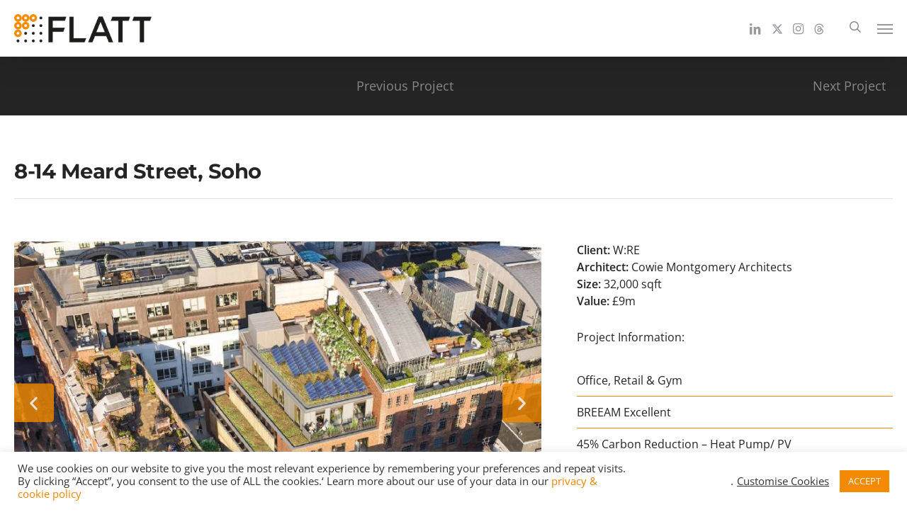

--- FILE ---
content_type: text/html; charset=utf-8
request_url: https://www.google.com/recaptcha/api2/anchor?ar=1&k=6LeCR74UAAAAAP0bEpKlDMAR_adt5IzSiuHHN97Z&co=aHR0cHM6Ly9mbGF0dGNvbnN1bHRpbmcuY29tOjQ0Mw..&hl=en&v=PoyoqOPhxBO7pBk68S4YbpHZ&size=invisible&anchor-ms=20000&execute-ms=30000&cb=85v0wnxc4kf5
body_size: 48686
content:
<!DOCTYPE HTML><html dir="ltr" lang="en"><head><meta http-equiv="Content-Type" content="text/html; charset=UTF-8">
<meta http-equiv="X-UA-Compatible" content="IE=edge">
<title>reCAPTCHA</title>
<style type="text/css">
/* cyrillic-ext */
@font-face {
  font-family: 'Roboto';
  font-style: normal;
  font-weight: 400;
  font-stretch: 100%;
  src: url(//fonts.gstatic.com/s/roboto/v48/KFO7CnqEu92Fr1ME7kSn66aGLdTylUAMa3GUBHMdazTgWw.woff2) format('woff2');
  unicode-range: U+0460-052F, U+1C80-1C8A, U+20B4, U+2DE0-2DFF, U+A640-A69F, U+FE2E-FE2F;
}
/* cyrillic */
@font-face {
  font-family: 'Roboto';
  font-style: normal;
  font-weight: 400;
  font-stretch: 100%;
  src: url(//fonts.gstatic.com/s/roboto/v48/KFO7CnqEu92Fr1ME7kSn66aGLdTylUAMa3iUBHMdazTgWw.woff2) format('woff2');
  unicode-range: U+0301, U+0400-045F, U+0490-0491, U+04B0-04B1, U+2116;
}
/* greek-ext */
@font-face {
  font-family: 'Roboto';
  font-style: normal;
  font-weight: 400;
  font-stretch: 100%;
  src: url(//fonts.gstatic.com/s/roboto/v48/KFO7CnqEu92Fr1ME7kSn66aGLdTylUAMa3CUBHMdazTgWw.woff2) format('woff2');
  unicode-range: U+1F00-1FFF;
}
/* greek */
@font-face {
  font-family: 'Roboto';
  font-style: normal;
  font-weight: 400;
  font-stretch: 100%;
  src: url(//fonts.gstatic.com/s/roboto/v48/KFO7CnqEu92Fr1ME7kSn66aGLdTylUAMa3-UBHMdazTgWw.woff2) format('woff2');
  unicode-range: U+0370-0377, U+037A-037F, U+0384-038A, U+038C, U+038E-03A1, U+03A3-03FF;
}
/* math */
@font-face {
  font-family: 'Roboto';
  font-style: normal;
  font-weight: 400;
  font-stretch: 100%;
  src: url(//fonts.gstatic.com/s/roboto/v48/KFO7CnqEu92Fr1ME7kSn66aGLdTylUAMawCUBHMdazTgWw.woff2) format('woff2');
  unicode-range: U+0302-0303, U+0305, U+0307-0308, U+0310, U+0312, U+0315, U+031A, U+0326-0327, U+032C, U+032F-0330, U+0332-0333, U+0338, U+033A, U+0346, U+034D, U+0391-03A1, U+03A3-03A9, U+03B1-03C9, U+03D1, U+03D5-03D6, U+03F0-03F1, U+03F4-03F5, U+2016-2017, U+2034-2038, U+203C, U+2040, U+2043, U+2047, U+2050, U+2057, U+205F, U+2070-2071, U+2074-208E, U+2090-209C, U+20D0-20DC, U+20E1, U+20E5-20EF, U+2100-2112, U+2114-2115, U+2117-2121, U+2123-214F, U+2190, U+2192, U+2194-21AE, U+21B0-21E5, U+21F1-21F2, U+21F4-2211, U+2213-2214, U+2216-22FF, U+2308-230B, U+2310, U+2319, U+231C-2321, U+2336-237A, U+237C, U+2395, U+239B-23B7, U+23D0, U+23DC-23E1, U+2474-2475, U+25AF, U+25B3, U+25B7, U+25BD, U+25C1, U+25CA, U+25CC, U+25FB, U+266D-266F, U+27C0-27FF, U+2900-2AFF, U+2B0E-2B11, U+2B30-2B4C, U+2BFE, U+3030, U+FF5B, U+FF5D, U+1D400-1D7FF, U+1EE00-1EEFF;
}
/* symbols */
@font-face {
  font-family: 'Roboto';
  font-style: normal;
  font-weight: 400;
  font-stretch: 100%;
  src: url(//fonts.gstatic.com/s/roboto/v48/KFO7CnqEu92Fr1ME7kSn66aGLdTylUAMaxKUBHMdazTgWw.woff2) format('woff2');
  unicode-range: U+0001-000C, U+000E-001F, U+007F-009F, U+20DD-20E0, U+20E2-20E4, U+2150-218F, U+2190, U+2192, U+2194-2199, U+21AF, U+21E6-21F0, U+21F3, U+2218-2219, U+2299, U+22C4-22C6, U+2300-243F, U+2440-244A, U+2460-24FF, U+25A0-27BF, U+2800-28FF, U+2921-2922, U+2981, U+29BF, U+29EB, U+2B00-2BFF, U+4DC0-4DFF, U+FFF9-FFFB, U+10140-1018E, U+10190-1019C, U+101A0, U+101D0-101FD, U+102E0-102FB, U+10E60-10E7E, U+1D2C0-1D2D3, U+1D2E0-1D37F, U+1F000-1F0FF, U+1F100-1F1AD, U+1F1E6-1F1FF, U+1F30D-1F30F, U+1F315, U+1F31C, U+1F31E, U+1F320-1F32C, U+1F336, U+1F378, U+1F37D, U+1F382, U+1F393-1F39F, U+1F3A7-1F3A8, U+1F3AC-1F3AF, U+1F3C2, U+1F3C4-1F3C6, U+1F3CA-1F3CE, U+1F3D4-1F3E0, U+1F3ED, U+1F3F1-1F3F3, U+1F3F5-1F3F7, U+1F408, U+1F415, U+1F41F, U+1F426, U+1F43F, U+1F441-1F442, U+1F444, U+1F446-1F449, U+1F44C-1F44E, U+1F453, U+1F46A, U+1F47D, U+1F4A3, U+1F4B0, U+1F4B3, U+1F4B9, U+1F4BB, U+1F4BF, U+1F4C8-1F4CB, U+1F4D6, U+1F4DA, U+1F4DF, U+1F4E3-1F4E6, U+1F4EA-1F4ED, U+1F4F7, U+1F4F9-1F4FB, U+1F4FD-1F4FE, U+1F503, U+1F507-1F50B, U+1F50D, U+1F512-1F513, U+1F53E-1F54A, U+1F54F-1F5FA, U+1F610, U+1F650-1F67F, U+1F687, U+1F68D, U+1F691, U+1F694, U+1F698, U+1F6AD, U+1F6B2, U+1F6B9-1F6BA, U+1F6BC, U+1F6C6-1F6CF, U+1F6D3-1F6D7, U+1F6E0-1F6EA, U+1F6F0-1F6F3, U+1F6F7-1F6FC, U+1F700-1F7FF, U+1F800-1F80B, U+1F810-1F847, U+1F850-1F859, U+1F860-1F887, U+1F890-1F8AD, U+1F8B0-1F8BB, U+1F8C0-1F8C1, U+1F900-1F90B, U+1F93B, U+1F946, U+1F984, U+1F996, U+1F9E9, U+1FA00-1FA6F, U+1FA70-1FA7C, U+1FA80-1FA89, U+1FA8F-1FAC6, U+1FACE-1FADC, U+1FADF-1FAE9, U+1FAF0-1FAF8, U+1FB00-1FBFF;
}
/* vietnamese */
@font-face {
  font-family: 'Roboto';
  font-style: normal;
  font-weight: 400;
  font-stretch: 100%;
  src: url(//fonts.gstatic.com/s/roboto/v48/KFO7CnqEu92Fr1ME7kSn66aGLdTylUAMa3OUBHMdazTgWw.woff2) format('woff2');
  unicode-range: U+0102-0103, U+0110-0111, U+0128-0129, U+0168-0169, U+01A0-01A1, U+01AF-01B0, U+0300-0301, U+0303-0304, U+0308-0309, U+0323, U+0329, U+1EA0-1EF9, U+20AB;
}
/* latin-ext */
@font-face {
  font-family: 'Roboto';
  font-style: normal;
  font-weight: 400;
  font-stretch: 100%;
  src: url(//fonts.gstatic.com/s/roboto/v48/KFO7CnqEu92Fr1ME7kSn66aGLdTylUAMa3KUBHMdazTgWw.woff2) format('woff2');
  unicode-range: U+0100-02BA, U+02BD-02C5, U+02C7-02CC, U+02CE-02D7, U+02DD-02FF, U+0304, U+0308, U+0329, U+1D00-1DBF, U+1E00-1E9F, U+1EF2-1EFF, U+2020, U+20A0-20AB, U+20AD-20C0, U+2113, U+2C60-2C7F, U+A720-A7FF;
}
/* latin */
@font-face {
  font-family: 'Roboto';
  font-style: normal;
  font-weight: 400;
  font-stretch: 100%;
  src: url(//fonts.gstatic.com/s/roboto/v48/KFO7CnqEu92Fr1ME7kSn66aGLdTylUAMa3yUBHMdazQ.woff2) format('woff2');
  unicode-range: U+0000-00FF, U+0131, U+0152-0153, U+02BB-02BC, U+02C6, U+02DA, U+02DC, U+0304, U+0308, U+0329, U+2000-206F, U+20AC, U+2122, U+2191, U+2193, U+2212, U+2215, U+FEFF, U+FFFD;
}
/* cyrillic-ext */
@font-face {
  font-family: 'Roboto';
  font-style: normal;
  font-weight: 500;
  font-stretch: 100%;
  src: url(//fonts.gstatic.com/s/roboto/v48/KFO7CnqEu92Fr1ME7kSn66aGLdTylUAMa3GUBHMdazTgWw.woff2) format('woff2');
  unicode-range: U+0460-052F, U+1C80-1C8A, U+20B4, U+2DE0-2DFF, U+A640-A69F, U+FE2E-FE2F;
}
/* cyrillic */
@font-face {
  font-family: 'Roboto';
  font-style: normal;
  font-weight: 500;
  font-stretch: 100%;
  src: url(//fonts.gstatic.com/s/roboto/v48/KFO7CnqEu92Fr1ME7kSn66aGLdTylUAMa3iUBHMdazTgWw.woff2) format('woff2');
  unicode-range: U+0301, U+0400-045F, U+0490-0491, U+04B0-04B1, U+2116;
}
/* greek-ext */
@font-face {
  font-family: 'Roboto';
  font-style: normal;
  font-weight: 500;
  font-stretch: 100%;
  src: url(//fonts.gstatic.com/s/roboto/v48/KFO7CnqEu92Fr1ME7kSn66aGLdTylUAMa3CUBHMdazTgWw.woff2) format('woff2');
  unicode-range: U+1F00-1FFF;
}
/* greek */
@font-face {
  font-family: 'Roboto';
  font-style: normal;
  font-weight: 500;
  font-stretch: 100%;
  src: url(//fonts.gstatic.com/s/roboto/v48/KFO7CnqEu92Fr1ME7kSn66aGLdTylUAMa3-UBHMdazTgWw.woff2) format('woff2');
  unicode-range: U+0370-0377, U+037A-037F, U+0384-038A, U+038C, U+038E-03A1, U+03A3-03FF;
}
/* math */
@font-face {
  font-family: 'Roboto';
  font-style: normal;
  font-weight: 500;
  font-stretch: 100%;
  src: url(//fonts.gstatic.com/s/roboto/v48/KFO7CnqEu92Fr1ME7kSn66aGLdTylUAMawCUBHMdazTgWw.woff2) format('woff2');
  unicode-range: U+0302-0303, U+0305, U+0307-0308, U+0310, U+0312, U+0315, U+031A, U+0326-0327, U+032C, U+032F-0330, U+0332-0333, U+0338, U+033A, U+0346, U+034D, U+0391-03A1, U+03A3-03A9, U+03B1-03C9, U+03D1, U+03D5-03D6, U+03F0-03F1, U+03F4-03F5, U+2016-2017, U+2034-2038, U+203C, U+2040, U+2043, U+2047, U+2050, U+2057, U+205F, U+2070-2071, U+2074-208E, U+2090-209C, U+20D0-20DC, U+20E1, U+20E5-20EF, U+2100-2112, U+2114-2115, U+2117-2121, U+2123-214F, U+2190, U+2192, U+2194-21AE, U+21B0-21E5, U+21F1-21F2, U+21F4-2211, U+2213-2214, U+2216-22FF, U+2308-230B, U+2310, U+2319, U+231C-2321, U+2336-237A, U+237C, U+2395, U+239B-23B7, U+23D0, U+23DC-23E1, U+2474-2475, U+25AF, U+25B3, U+25B7, U+25BD, U+25C1, U+25CA, U+25CC, U+25FB, U+266D-266F, U+27C0-27FF, U+2900-2AFF, U+2B0E-2B11, U+2B30-2B4C, U+2BFE, U+3030, U+FF5B, U+FF5D, U+1D400-1D7FF, U+1EE00-1EEFF;
}
/* symbols */
@font-face {
  font-family: 'Roboto';
  font-style: normal;
  font-weight: 500;
  font-stretch: 100%;
  src: url(//fonts.gstatic.com/s/roboto/v48/KFO7CnqEu92Fr1ME7kSn66aGLdTylUAMaxKUBHMdazTgWw.woff2) format('woff2');
  unicode-range: U+0001-000C, U+000E-001F, U+007F-009F, U+20DD-20E0, U+20E2-20E4, U+2150-218F, U+2190, U+2192, U+2194-2199, U+21AF, U+21E6-21F0, U+21F3, U+2218-2219, U+2299, U+22C4-22C6, U+2300-243F, U+2440-244A, U+2460-24FF, U+25A0-27BF, U+2800-28FF, U+2921-2922, U+2981, U+29BF, U+29EB, U+2B00-2BFF, U+4DC0-4DFF, U+FFF9-FFFB, U+10140-1018E, U+10190-1019C, U+101A0, U+101D0-101FD, U+102E0-102FB, U+10E60-10E7E, U+1D2C0-1D2D3, U+1D2E0-1D37F, U+1F000-1F0FF, U+1F100-1F1AD, U+1F1E6-1F1FF, U+1F30D-1F30F, U+1F315, U+1F31C, U+1F31E, U+1F320-1F32C, U+1F336, U+1F378, U+1F37D, U+1F382, U+1F393-1F39F, U+1F3A7-1F3A8, U+1F3AC-1F3AF, U+1F3C2, U+1F3C4-1F3C6, U+1F3CA-1F3CE, U+1F3D4-1F3E0, U+1F3ED, U+1F3F1-1F3F3, U+1F3F5-1F3F7, U+1F408, U+1F415, U+1F41F, U+1F426, U+1F43F, U+1F441-1F442, U+1F444, U+1F446-1F449, U+1F44C-1F44E, U+1F453, U+1F46A, U+1F47D, U+1F4A3, U+1F4B0, U+1F4B3, U+1F4B9, U+1F4BB, U+1F4BF, U+1F4C8-1F4CB, U+1F4D6, U+1F4DA, U+1F4DF, U+1F4E3-1F4E6, U+1F4EA-1F4ED, U+1F4F7, U+1F4F9-1F4FB, U+1F4FD-1F4FE, U+1F503, U+1F507-1F50B, U+1F50D, U+1F512-1F513, U+1F53E-1F54A, U+1F54F-1F5FA, U+1F610, U+1F650-1F67F, U+1F687, U+1F68D, U+1F691, U+1F694, U+1F698, U+1F6AD, U+1F6B2, U+1F6B9-1F6BA, U+1F6BC, U+1F6C6-1F6CF, U+1F6D3-1F6D7, U+1F6E0-1F6EA, U+1F6F0-1F6F3, U+1F6F7-1F6FC, U+1F700-1F7FF, U+1F800-1F80B, U+1F810-1F847, U+1F850-1F859, U+1F860-1F887, U+1F890-1F8AD, U+1F8B0-1F8BB, U+1F8C0-1F8C1, U+1F900-1F90B, U+1F93B, U+1F946, U+1F984, U+1F996, U+1F9E9, U+1FA00-1FA6F, U+1FA70-1FA7C, U+1FA80-1FA89, U+1FA8F-1FAC6, U+1FACE-1FADC, U+1FADF-1FAE9, U+1FAF0-1FAF8, U+1FB00-1FBFF;
}
/* vietnamese */
@font-face {
  font-family: 'Roboto';
  font-style: normal;
  font-weight: 500;
  font-stretch: 100%;
  src: url(//fonts.gstatic.com/s/roboto/v48/KFO7CnqEu92Fr1ME7kSn66aGLdTylUAMa3OUBHMdazTgWw.woff2) format('woff2');
  unicode-range: U+0102-0103, U+0110-0111, U+0128-0129, U+0168-0169, U+01A0-01A1, U+01AF-01B0, U+0300-0301, U+0303-0304, U+0308-0309, U+0323, U+0329, U+1EA0-1EF9, U+20AB;
}
/* latin-ext */
@font-face {
  font-family: 'Roboto';
  font-style: normal;
  font-weight: 500;
  font-stretch: 100%;
  src: url(//fonts.gstatic.com/s/roboto/v48/KFO7CnqEu92Fr1ME7kSn66aGLdTylUAMa3KUBHMdazTgWw.woff2) format('woff2');
  unicode-range: U+0100-02BA, U+02BD-02C5, U+02C7-02CC, U+02CE-02D7, U+02DD-02FF, U+0304, U+0308, U+0329, U+1D00-1DBF, U+1E00-1E9F, U+1EF2-1EFF, U+2020, U+20A0-20AB, U+20AD-20C0, U+2113, U+2C60-2C7F, U+A720-A7FF;
}
/* latin */
@font-face {
  font-family: 'Roboto';
  font-style: normal;
  font-weight: 500;
  font-stretch: 100%;
  src: url(//fonts.gstatic.com/s/roboto/v48/KFO7CnqEu92Fr1ME7kSn66aGLdTylUAMa3yUBHMdazQ.woff2) format('woff2');
  unicode-range: U+0000-00FF, U+0131, U+0152-0153, U+02BB-02BC, U+02C6, U+02DA, U+02DC, U+0304, U+0308, U+0329, U+2000-206F, U+20AC, U+2122, U+2191, U+2193, U+2212, U+2215, U+FEFF, U+FFFD;
}
/* cyrillic-ext */
@font-face {
  font-family: 'Roboto';
  font-style: normal;
  font-weight: 900;
  font-stretch: 100%;
  src: url(//fonts.gstatic.com/s/roboto/v48/KFO7CnqEu92Fr1ME7kSn66aGLdTylUAMa3GUBHMdazTgWw.woff2) format('woff2');
  unicode-range: U+0460-052F, U+1C80-1C8A, U+20B4, U+2DE0-2DFF, U+A640-A69F, U+FE2E-FE2F;
}
/* cyrillic */
@font-face {
  font-family: 'Roboto';
  font-style: normal;
  font-weight: 900;
  font-stretch: 100%;
  src: url(//fonts.gstatic.com/s/roboto/v48/KFO7CnqEu92Fr1ME7kSn66aGLdTylUAMa3iUBHMdazTgWw.woff2) format('woff2');
  unicode-range: U+0301, U+0400-045F, U+0490-0491, U+04B0-04B1, U+2116;
}
/* greek-ext */
@font-face {
  font-family: 'Roboto';
  font-style: normal;
  font-weight: 900;
  font-stretch: 100%;
  src: url(//fonts.gstatic.com/s/roboto/v48/KFO7CnqEu92Fr1ME7kSn66aGLdTylUAMa3CUBHMdazTgWw.woff2) format('woff2');
  unicode-range: U+1F00-1FFF;
}
/* greek */
@font-face {
  font-family: 'Roboto';
  font-style: normal;
  font-weight: 900;
  font-stretch: 100%;
  src: url(//fonts.gstatic.com/s/roboto/v48/KFO7CnqEu92Fr1ME7kSn66aGLdTylUAMa3-UBHMdazTgWw.woff2) format('woff2');
  unicode-range: U+0370-0377, U+037A-037F, U+0384-038A, U+038C, U+038E-03A1, U+03A3-03FF;
}
/* math */
@font-face {
  font-family: 'Roboto';
  font-style: normal;
  font-weight: 900;
  font-stretch: 100%;
  src: url(//fonts.gstatic.com/s/roboto/v48/KFO7CnqEu92Fr1ME7kSn66aGLdTylUAMawCUBHMdazTgWw.woff2) format('woff2');
  unicode-range: U+0302-0303, U+0305, U+0307-0308, U+0310, U+0312, U+0315, U+031A, U+0326-0327, U+032C, U+032F-0330, U+0332-0333, U+0338, U+033A, U+0346, U+034D, U+0391-03A1, U+03A3-03A9, U+03B1-03C9, U+03D1, U+03D5-03D6, U+03F0-03F1, U+03F4-03F5, U+2016-2017, U+2034-2038, U+203C, U+2040, U+2043, U+2047, U+2050, U+2057, U+205F, U+2070-2071, U+2074-208E, U+2090-209C, U+20D0-20DC, U+20E1, U+20E5-20EF, U+2100-2112, U+2114-2115, U+2117-2121, U+2123-214F, U+2190, U+2192, U+2194-21AE, U+21B0-21E5, U+21F1-21F2, U+21F4-2211, U+2213-2214, U+2216-22FF, U+2308-230B, U+2310, U+2319, U+231C-2321, U+2336-237A, U+237C, U+2395, U+239B-23B7, U+23D0, U+23DC-23E1, U+2474-2475, U+25AF, U+25B3, U+25B7, U+25BD, U+25C1, U+25CA, U+25CC, U+25FB, U+266D-266F, U+27C0-27FF, U+2900-2AFF, U+2B0E-2B11, U+2B30-2B4C, U+2BFE, U+3030, U+FF5B, U+FF5D, U+1D400-1D7FF, U+1EE00-1EEFF;
}
/* symbols */
@font-face {
  font-family: 'Roboto';
  font-style: normal;
  font-weight: 900;
  font-stretch: 100%;
  src: url(//fonts.gstatic.com/s/roboto/v48/KFO7CnqEu92Fr1ME7kSn66aGLdTylUAMaxKUBHMdazTgWw.woff2) format('woff2');
  unicode-range: U+0001-000C, U+000E-001F, U+007F-009F, U+20DD-20E0, U+20E2-20E4, U+2150-218F, U+2190, U+2192, U+2194-2199, U+21AF, U+21E6-21F0, U+21F3, U+2218-2219, U+2299, U+22C4-22C6, U+2300-243F, U+2440-244A, U+2460-24FF, U+25A0-27BF, U+2800-28FF, U+2921-2922, U+2981, U+29BF, U+29EB, U+2B00-2BFF, U+4DC0-4DFF, U+FFF9-FFFB, U+10140-1018E, U+10190-1019C, U+101A0, U+101D0-101FD, U+102E0-102FB, U+10E60-10E7E, U+1D2C0-1D2D3, U+1D2E0-1D37F, U+1F000-1F0FF, U+1F100-1F1AD, U+1F1E6-1F1FF, U+1F30D-1F30F, U+1F315, U+1F31C, U+1F31E, U+1F320-1F32C, U+1F336, U+1F378, U+1F37D, U+1F382, U+1F393-1F39F, U+1F3A7-1F3A8, U+1F3AC-1F3AF, U+1F3C2, U+1F3C4-1F3C6, U+1F3CA-1F3CE, U+1F3D4-1F3E0, U+1F3ED, U+1F3F1-1F3F3, U+1F3F5-1F3F7, U+1F408, U+1F415, U+1F41F, U+1F426, U+1F43F, U+1F441-1F442, U+1F444, U+1F446-1F449, U+1F44C-1F44E, U+1F453, U+1F46A, U+1F47D, U+1F4A3, U+1F4B0, U+1F4B3, U+1F4B9, U+1F4BB, U+1F4BF, U+1F4C8-1F4CB, U+1F4D6, U+1F4DA, U+1F4DF, U+1F4E3-1F4E6, U+1F4EA-1F4ED, U+1F4F7, U+1F4F9-1F4FB, U+1F4FD-1F4FE, U+1F503, U+1F507-1F50B, U+1F50D, U+1F512-1F513, U+1F53E-1F54A, U+1F54F-1F5FA, U+1F610, U+1F650-1F67F, U+1F687, U+1F68D, U+1F691, U+1F694, U+1F698, U+1F6AD, U+1F6B2, U+1F6B9-1F6BA, U+1F6BC, U+1F6C6-1F6CF, U+1F6D3-1F6D7, U+1F6E0-1F6EA, U+1F6F0-1F6F3, U+1F6F7-1F6FC, U+1F700-1F7FF, U+1F800-1F80B, U+1F810-1F847, U+1F850-1F859, U+1F860-1F887, U+1F890-1F8AD, U+1F8B0-1F8BB, U+1F8C0-1F8C1, U+1F900-1F90B, U+1F93B, U+1F946, U+1F984, U+1F996, U+1F9E9, U+1FA00-1FA6F, U+1FA70-1FA7C, U+1FA80-1FA89, U+1FA8F-1FAC6, U+1FACE-1FADC, U+1FADF-1FAE9, U+1FAF0-1FAF8, U+1FB00-1FBFF;
}
/* vietnamese */
@font-face {
  font-family: 'Roboto';
  font-style: normal;
  font-weight: 900;
  font-stretch: 100%;
  src: url(//fonts.gstatic.com/s/roboto/v48/KFO7CnqEu92Fr1ME7kSn66aGLdTylUAMa3OUBHMdazTgWw.woff2) format('woff2');
  unicode-range: U+0102-0103, U+0110-0111, U+0128-0129, U+0168-0169, U+01A0-01A1, U+01AF-01B0, U+0300-0301, U+0303-0304, U+0308-0309, U+0323, U+0329, U+1EA0-1EF9, U+20AB;
}
/* latin-ext */
@font-face {
  font-family: 'Roboto';
  font-style: normal;
  font-weight: 900;
  font-stretch: 100%;
  src: url(//fonts.gstatic.com/s/roboto/v48/KFO7CnqEu92Fr1ME7kSn66aGLdTylUAMa3KUBHMdazTgWw.woff2) format('woff2');
  unicode-range: U+0100-02BA, U+02BD-02C5, U+02C7-02CC, U+02CE-02D7, U+02DD-02FF, U+0304, U+0308, U+0329, U+1D00-1DBF, U+1E00-1E9F, U+1EF2-1EFF, U+2020, U+20A0-20AB, U+20AD-20C0, U+2113, U+2C60-2C7F, U+A720-A7FF;
}
/* latin */
@font-face {
  font-family: 'Roboto';
  font-style: normal;
  font-weight: 900;
  font-stretch: 100%;
  src: url(//fonts.gstatic.com/s/roboto/v48/KFO7CnqEu92Fr1ME7kSn66aGLdTylUAMa3yUBHMdazQ.woff2) format('woff2');
  unicode-range: U+0000-00FF, U+0131, U+0152-0153, U+02BB-02BC, U+02C6, U+02DA, U+02DC, U+0304, U+0308, U+0329, U+2000-206F, U+20AC, U+2122, U+2191, U+2193, U+2212, U+2215, U+FEFF, U+FFFD;
}

</style>
<link rel="stylesheet" type="text/css" href="https://www.gstatic.com/recaptcha/releases/PoyoqOPhxBO7pBk68S4YbpHZ/styles__ltr.css">
<script nonce="PptQO60BI_rH3pl_s3miVg" type="text/javascript">window['__recaptcha_api'] = 'https://www.google.com/recaptcha/api2/';</script>
<script type="text/javascript" src="https://www.gstatic.com/recaptcha/releases/PoyoqOPhxBO7pBk68S4YbpHZ/recaptcha__en.js" nonce="PptQO60BI_rH3pl_s3miVg">
      
    </script></head>
<body><div id="rc-anchor-alert" class="rc-anchor-alert"></div>
<input type="hidden" id="recaptcha-token" value="[base64]">
<script type="text/javascript" nonce="PptQO60BI_rH3pl_s3miVg">
      recaptcha.anchor.Main.init("[\x22ainput\x22,[\x22bgdata\x22,\x22\x22,\[base64]/[base64]/[base64]/KE4oMTI0LHYsdi5HKSxMWihsLHYpKTpOKDEyNCx2LGwpLFYpLHYpLFQpKSxGKDE3MSx2KX0scjc9ZnVuY3Rpb24obCl7cmV0dXJuIGx9LEM9ZnVuY3Rpb24obCxWLHYpe04odixsLFYpLFZbYWtdPTI3OTZ9LG49ZnVuY3Rpb24obCxWKXtWLlg9KChWLlg/[base64]/[base64]/[base64]/[base64]/[base64]/[base64]/[base64]/[base64]/[base64]/[base64]/[base64]\\u003d\x22,\[base64]\x22,\x22wpPCkcODw59iKDJjwprDmcKEeRdteWHDsMO2wo7DgzBFLcK/wpXDp8O4wrjClcK+LwjDj1zDrsOTHsOYw7hsUWE6YRbDpVpxwpTDlWpwUsO9wozCicObejsRwpM2wp/DtQfDjHcJwrc9XsOICxFhw4DDnmTCjRNxV3jCky5FTcKiAsOjwoLDlXwCwrl6eMOPw7LDg8K2FcKpw77DlcKdw69Lw48zV8Kkwq7DuMKcFzR3e8OxX8OGI8OzwoB2RXlSwr0iw5k5WjgMFBDDqktFD8KbZHw9Y00Fw6pDK8Kaw7rCgcOOGwkQw51qNMK9FMOSwos9Zm/CpHU5W8KlZD3DuMOSCMODwqxxO8Kkw6PDriIQw5QVw6JsUMKeIwDCosOuB8KtwoPDmcOQwqgdV3/[base64]/CnwdZw4Zjw4XCrMKedgRXeMKQwoQoJWDDkm7Cqh3DnyBOFj7CrCkPf8KiJ8KUaUvClsKzwp/[base64]/VXVlwq5vw6spSnJAw6J9w5TCtCEYw6sJYsOGwpXDp8OrwpA0esKkUzR5wrgdb8Omw7vCmCnDnlsPCxtJw6ctwp/DtsKmw7/CtsKjw6rDl8K7TMOdworDiGpPF8K6d8KTwoF5w7PDpMOtUmLDjcOVbwbCicK1YMOYPRZpw73CoCvDgmzDsMKUw5/Dr8K9VVJfAcO1wr1HHR1MwrPDnw0nccK4w6rClsKXMVPDgwllaTPCvh/[base64]/LcOtIFZ1w4DDtD3CssOhwqgzw79twrzDtcOxw4N6QDjDucOQw7HDlDTDr8KmfMKCw77DnETCkU7DtMOgw4/DvmNjRsKDHybCpALDncO3w57CmAs2bxTCs2/DtcOED8K1w7vDpSPComnCuFxrw5XClsKDWnPDmBwJYx/DoMOfUMKnJm/[base64]/RsO2w7jCgU/CgFvCqMKSUVcjT1PDlW98GsK8LSZiP8KHCcKcYmMXPiAgacKXw5MKw6tsw63Dq8KiHsOswr0mw6jDiGdCw5d5f8KywoQ7TVwfw64kcsOMw4V2B8KPwpbDkcOFw5EQwokKwqlCB3gmPsO/[base64]/DncO0P8KMw6bCr8O5cw4kw4zCq1fChBvCiVfCtR/CmnnCnGwpdE8xwqpPwr3Dv2xpw7rCv8OqwqfCtsKmwptNw60BFsO/w4EANQZyw4t8AMKwwoJqw7RGW3UGw5EnRgvCvMOjGCdTwpDDmgfDlMKnwqXCmsKbwpvDg8KbP8KJbcKWwrJ7JxlGDXjCkcKXRsOjQMKuHsKXwrLDnT/DmQ7Dpmt2UH1ZGMOqeijCog3DhQzDksOaL8KDF8Oywq4UcF7DuMOaw7fDpsKYWsKYwrZNw7jDq0fCuhlxHHc6wpDDh8Odw7/CrsKYwqwkw7tBCcKxMlzCucKow4oWwq3DlU7Ci1kaw6PDsXtZUsK6w6nDq2tLwp1VHMO0w5YHeQddQDV4ScK7ZXAQR8Ktwp4LEC9jw4MKwqPDhcK/SsOew5TDsj/DusKBFcK/[base64]/[base64]/CWXDosO/wpJLw6fCphnCpkHDvcKUw6RiwpXDnGDDkMOtw5UHccOVaXTCnsKzw6xeB8KyGsKowp1qwrN/E8Oiwos0w4YMXU3CqD42w78oJzjCgRdyOAfDnkzCnlQQwqIFw5bCgR1MRMKoUcK/FxHCo8OpwrDDnhZ+wpHDjsOXAsOrdcKfeVUSworDisK8FcKbw7UkwrkRwpTDnR/ChmMNY0UyfcOgwrksbMOhw5DCvMOZwrQYW3RBwpvDpV/CkcKzQEQ4XU3Cui/[base64]/Drx5lw655wo5ywqfDuz0Xwq7CoHpRwqvDgz/[base64]/[base64]/CrDzCuEUow6cNakLChyMtRsOpwpJ8w7bDg8K2QhsBC8OKEMKxwpzCmsK4w6HCl8OaEQTDj8OJR8Kpw6rDkR7CoMKyERYJwokWwoHCusKRw4N0V8KRalnDl8Okw7fCql7DmcOLd8OQwotcKAY0VQBqFQpYwqXCicKLX1NNwqbDoBg7wrI0ZsKuw4TCgMKvwo/CnHYdZho+LW9nFW1Qw53DpzssLcORw5kHw5LDmhRaacOLVMKMTcOLwofCtsO1YXxEaA/DtmcLCsKOHHXCv30Bw6nDiMKCF8Krw77DrzXCucK2wqsTwqthVsORw4fDkMOCw4xYw7vDlcKkwovCgSfCuzLCtUDCjcK9wovDi13Cq8OpwpjDnMKyCEEUw4Qnw7BdQcOhcEjDpcKteG/DhsO4NUbCtTPDisKcV8OsRWApwpfDqUIew75dwrRawqbCpQ/DkcKxCMKnw6ITTGMgKsOIXMKaIXDDtUNHw7YqQ3hvw7TCuMKFbgLCv2jCusKYBkDDo8OrOT5UJsKxw73CqRFbw77DoMKLw5PCtk0tTsOpfRsSfBgkw50ua0FXccKEw7plHF1LVGzDu8Ktw7bChsKjw4BhfAsrwpXCkz/CgSPDrMO9wpkSNcOVH1hdw6IPesKzwpd9E8Ojw504woXDo1LDgMO9E8OSc8KKMMKWO8K/ZcOmwrggPVHDvkrDl1tQwoBvw5EKGXNiFMKtFMOnLMOlVMOMacOowqnCs3XCtcKNw6kJScOlMsKdwq8gKcKTdcO3wrPCqyQYwoJBYxLDtcK1SsOwP8OIwqh8w5/Cp8O8MQFwT8KYN8O1RcKPMBUnG8Kzw5PCqjfDpMOjwpl9PMO7GUY2ZsOqwpXCmsOOYsOiw4Q5K8KRw4wkUEPDlkLDuMOUwr5LH8KAw4cpISt/[base64]/[base64]/[base64]/[base64]/DpClDfsKTw51HwrUpwo1awoEWw6XDj8OGYMK3SMOBb2hHwolWwpoxw5jDrykVOyrCqW9JNBFYw7tZbSMiwrkjcRPDssKTT145FlU3w7/Cnj5xfMKuw4kKw7HCnsOJPgpDw6TDkDJTw7o/[base64]/[base64]/[base64]/M3VCDkXCoHl8DUxKKjRNOTPDsG/CrAPCtG3CvMK+JUXClA3Dji5Zw4PDtVoXwr8Rwp/DiX/DiAx+flTDu2YSwonCmWzDs8OSKHjDv1Ruwo5QDwPCpsKIw7h0w4vCglA+HSAZwpsWTsO8GjnClsOww7xzWMKxGMO9w7tEwrUSwoliw7TDl8KlCWTChyDCjcK9Q8KcwrpMwrXCvMOkwqjDr1fChQHDtD0IbcKMwpE6wpgIw5JcY8KcRsOnwovDlMO+Xx/CpG7DlcO/w6vCtlPCh8KBwqkEwoVewpE/wqpqKMO8QyXCpcOIeEITB8KGw4xcMQAbw51ww7HCsmtvKMOxwqwBw7FKG8O3bcKXwqvDlMKEXFzCiH/Ch0bDhMK7cMOuwr1ATB7Cr0fCkcORwpXDtcKqw67CnC3CnsOiwqnCkMO9w6zCisOHW8KnXkwDGBbCpcOBw6fDngdodDFGPsOoZx03wpvDrzzDhsO2woDDqsOBw5LDgBrDryMyw6LCqTrDglo5wrXCnMOZf8KPw43CisOgw6cQw5ZQw53Ckxo4w7dww5kOfMKOwr/Di8OPCcKxwrbCoxHCpcK5wq/CucOsbVrCicKew58gw4gbw7k/w6c1w4bDg2/Cl8K8w67DicKOw4DDv8OnwrZywrfDr37Dj2BIw47DmBHCnMKVDy8cfDHDkmXCqnwgD1RTw6LCncOQwrvDuMKec8OZRhl3w4E9w7sTwqnDlcK+woB2U8ODNAgCOsO8w7ATw5cibCdvw6oXeMOXw5ojwpDCtcKuwqgTwqjDscKjSsOkN8KoacKNw7/DqcOmwpUTaEMDVEA3AcKew6bDlcKxwo3DosObw51HwpE9bWoPXSrCjitTw5YvEcODw4LCnifDo8KZWjjCn8KWw6zCtcK0OMO5w53DgcOXw7DChGLCgUEmwqHClcKLw6c9w4Nrw7zCj8OgwqcJbcK+IsKqHcKGw5TCo18MRVwvw5jCv3EIwrbCvMOEw6RfL8K/w7ddw4rCqMKQwqVKwqwZbgxRBsKDw6t5wolObnTDq8KoCRgGw7U6F27Cs8OAw55hJcKYw7fDtk05wp9Cw6/CjWvDmjx/wobDoREzKGpEL1FSdMKjwqlVwoI9GcOWwqQtwoNrchjCucO4w5pcw5R9DcOyw4vDhTwNwpnCon3DgQFOOnBqw78OSMKoI8K7w58mwqsHNsKjw5zCo2DCnRnChMKqw7DCn8OMLSHDjXLDtCpqwoVbw41bOlcHwpDDu8OeFk9wIcOFw65/ayFiwrIIBj/CkgVkHsKZw5Qpwpl/esK/SMO3DRsRw4vDgB1HN1QZesKiwroFV8KWwovCoF9+w7zCisO9w7IQw4FpwrLDl8KxwoPCnsKdNlXDusKUw5ZLwrxGw7ZGwq8+esKMasOiw6w6w48HZQTCjnvCgcKEdsO/cT8IwqoKQsK/[base64]/wqd+w5AhNVtgw4nDvcOvw6LCosKewp48Qkl1wr16IQzCjcOGwqjDsMKbwr4dwowOCXsXOBM3dHlzw6tmwqzCrcKZwqXCnQ7DpcKWw6LDqnpkwo9/[base64]/c8OZJWV1w4hKbMOXFsKPBsKRW8K3QMKJICtGwohQwrTCg8OIwrfCocOdBcOIYcKRSMOcwpXDuRh2McK0PMKeN8KAwok/wq3DtCTCoAd5w4BrSSvCmwZPWlTCnsKlw7kCwq4zL8O8Z8KLw5XCqsK1Bl7Cl8OVWsOtQm0wGsOKdQRaHMOQw4ZRw4bCgDbDmwbDmS9ANEU0eMOSwpbCssKRP0XDkMO3YsOpNcOUw7/[base64]/DoCrCvMK8w5DDggvCoiTDisKsaCHCqk7Dn1vCh2HDsB3DucKGwolFccK7ci7Dr1MsXzvCncKTwpIhwroAPsO+wqVnw4HCu8OKw4Fywq/DmsKlwrbDqHnDnRI3wqPDhjTCqzc4V0ZDbmoJwr1BRcO2wpVww7pPwrDDtg3DpVdAG21Kw4nCicKRAygmwqLDlcKgw4DDocOqLinCk8K/[base64]/ChcOjYXsNwpTCngnDqH4yNsKhQ1wxTDsbK8KGUGVBHsO0AMOcdkLDrMKXR3/DkMO1wrZvYm3Cn8KKwrPDuWHDinnDnFhcw6PCisKGB8OofMKeVG3DpMKIYMOjw6fCujjCpitEwqzDrcKKw6fCsDDDgRfDpMO2LcKwI1FYbsKZw6TDn8K+wqdqw53CpcOjIMOPw4FuwoVEei/DjcKyw7M/[base64]/wprCi2XCvUJeTCt+w4jCq8Khb8O8w7DCgcKhKFYUS1wWY8OtZW3DssOGAlvCm0wJVMKVwrXDp8KFw7NOYsKDCsKcwpEWw7U9fxnDtcODw7jCucKfWRo4w7Ibw77CmsKVbMKnZ8Owb8KCJcKOLHYIwpowWF0ENi/CsmBYw5XDpQVMwqdLMzJtcsOsLcKmwpgLLMKcCz89wpkPNMKwwp4OQsOVwo1Ww4oqGjvDssOgw6NzAMK6w613Z8O8bQDCsGjCjFbCnCLCoCPCgiZlQcO6csOkw4U2JxRgEcK7wrPCvDQedcKIw4hPK8KMLsO0wrAvwoQtwqwfw7bDqknDuMOAZ8KLIcOPGS/DssKKwoJJRkbDn3Egw6dVw4rCuFMiw64eWWQdZn3ClXMMHcKyd8KOw4pfEMOtw7/CjsOVwoIqPRDChcKBw5XDncOpdMKmBCx/PnYFw7QGw7lyw6p9wrHCuCLCncKWw5UKwoFlD8O9LhjDoGxLwpzCusOQwqvCnCDCsVMxYMKXQcOfBsK8a8OCXUvDkVRePTBtYmrCgUhowpTCv8K3WMK9w65TRsOGEsKPNcKxaEVyQzJiJw/DqyEVwoRnwrjDmWF2LMKrw4/DqsORR8Kbw5NBWREJMMK/worCmRHCpTvCi8O1bxNOwqEzw4JEasKUWi3Cj8OMw5rCgCnCtW5nw5bDqGvDoAjCuCtkwp/[base64]/Dp8KCDyJxwrrClcO6a2cvaMKUKDfCuG0Jwph8flF1VcOZaFnCkmfCusOAM8O2UyDCsVo+ScKxUcKNw5DDrWFrf8KSwqXCpcK+w7/[base64]/CmxFrwocpwrjDhMK3LWnCrE/[base64]/[base64]/DgMKGI37DrTBUwoXDmMO9wogYAsOKT3TCr8KCSVLCuEhAecOoe8KbwpzDvMOAPMKMOMKWBUBCw6HCj8KQwofCqsKYHwHCu8Obw4FxIcKOw7PDq8Kiw6lnFQrCr8ONJyYEek/DscO6w5bCtcKSQWkCacOHNcOHwpgNwqEdfjvDj8OFwqMEwr7DiH7DuEXDmcKVQsKcSjEGUcO1wq57wp7DnhHCj8OSfsOYehTDjcKldcKHw5o/RAYYDmdRR8OPX2PCsMOOcMKpw67DrsOsCMOUw6Q7woPCgcKDwpclw5YvYcO/[base64]/PsKoRMOywplKdVU5bsKIwqFiDMKfd1nDrzzDpF8ECDAyRsKgwqJyV8KTwrwNwptyw7/CkH9cwqxxVjfDocOuasOQLD/DmhBSDXnDtXDCpcOUUcOLKhkLVFbCpcOkwo3CsCLCmj0Swr/CvifCmcOJw6nDrsKER8O3w67Dk8KObyQ1OcK7w7zDuEBzw6/DqkjDrMKmImfDpU5+WGEyw7XDr1TCkcKiwqPDl2Atw5Unw45Uw7c9aHHDlCLDqcKpw6vDlsKEQcKiQEZmRTbDhsKKPhnDvXASwoXCtVNTw5U5AWxoQxtNwr/CpMOXLgU7wo7Cn1hDw50Nw4DDk8OFXRzCjMOsw4LCoTPCjh8Cw6HCqsKxMsKAwr/Cs8Ocw7FcwrxadMKaLcKsYMOQwq/CusOwwqPDg2XCtinCqMO1VMKyw7PCmMKfXMOMwq4/ZhrCvAnDokFQwq/CnjMjwpPDtMOlAcO+WcKcHAnDjFbCkMOPUMO7wr9uwpDCg8KRwpPCrzMYA8OGClnDnETCjX/DmU/Cu0o2wpoXMMKbw6nDrcKDwolJfkjCkUNkOXDCmsOaWcOGWDJBw44MQsOkbcO9wq3Ck8OxVSjDj8KlwqzDiCVvw7vCj8OjEcKGcsOnGSLCiMKtasKZXwUDw4M+wrDCksO3AcOsJ8OPwq/ChCTDgX8ow6LDgDrDszppwqrDtlZRw4FVXmUCw7kDw70NAVjDkxDCuMK/[base64]/CjnvDhDfDlcKOWDPCny4PXcK5w5FPw6/Ci2vDkMOtfFrDk1nDq8OQfsOwJsKrwp/Cjh4Ow7o/w5UwVMKywoh3wqrDpWfDqMKZC0jCiC11RcOISyLDsjE/RWZLGcOuwqnChsO9woBOFlTDgcKxdyEXw5EaDH3ChVbCscKITMKZRMOoUcKzw7fCj1fDklDCoMOTw5xEw5RyPcK8wr3CozfDgknCpA/[base64]/N2EyLMOqe8OTAgTDtcOKTMOmwo3CicK5O05lwpJ6VRBIw5hTw57Cs8Ovw7zCkR7DnsKxw7UJTsOcUBjCmcOIaWIlwrbCh1PCncK5PMOfBFp1Zg/Du8OFwp/[base64]/CtggBPxsxwoU8CUrDgVduw5rCpsKiwoIJwrjDkMO2wrvCncKwMGDCoEfCmVDDh8KFw7ZgTMKZRMKPwq18eTTCpnbCr14rwrxXMz/Cg8KCw6TCpQkgPCAewrJdwpslwoxOHmjDnnzCoXFRwoRCw78vw613w7rDulXDp8Oxwo7Dl8KmZjg3w5/DhgbDlMKMwrnClDfCr1B0dmZMw6rDjzrDmT98NsOYfMO3w6gUNMOqw4vCscOsMcOHKXZxNAMxVcK9d8OTwo1YLgfCncOSwqJoJyUZw5wGTxPDik/Dm20cw63DhcODNwnDkzBzBMOEFcOqw7fDiiE4w4dww6PCg0FnE8KiwrLCgcOXwprDlsKUwr9lJMKVw5gdw7DDtDJAdXs9BMKswp/[base64]/[base64]/DonzCjzXDgsOLS8KQwo/DrHgWJDPDqWcCIMKTY8OEZmgRGmvDmkwAcHTCphUFw7hawqPCp8KlacOewqXCs8OdwpPCmSJIMsO4aHbDtAshw53ClcKdTFYtXcKtw6QWw68uMQ/[base64]/CoMOwwr8WCCJew4bCksKGAsOvwroPeETDlF/Cn8Kfe8OJASUsw4LDoMKkw48dXMKOwqJKasOJwokVe8Kgw71cCsKGRwVvwqtmw67DgsK8wqjCm8OpZMOBwo3DnkgAwqDCoUzClcKsasKZH8OLwr8LKMKNWcKRw78JEcOlw5zDlcK1TXIhw7YjAMOiwo1Lw7VAwrXClTzClHfCq8K/w6HCm8KFwrrCriTCmsK7w5zCncONVcOcd2kmJGBlEmLDjR4Bw43Cu3HCrsOhJyoFV8OQSE7DmETCkWPDtcOzDsKrSQnDlMKBbRjCgMO9OsKMYBjCiwXDlx7Csk5uKcKRw7ZjwrnDhsOqw6fCqE/DthBOE19bFF8HSMKXQ0N3wpDCqMOICx8kWcOwLHwbwo7DrMKcw6Zww6jDoSHDrwTDgcOUF13DoQk/LEN7H3oJw44Ewo/CplzCp8OLwr/Duw1UwoDDvXIVwqHDj3YDP1/CvmDDkMKzw6Izw4PCvsOUw4jDrsKJw7R6QSw0EcKPPyU5w5PCg8OQOsOJP8KPGMKew4XCngcACcOhdcOTwotow4PDnCrCtRPDucKiwprCpW1GGMKpOmxLDiLCo8Oawr85w7fClcKcLkjCsigTIMO2w4Vew7g6wrdkwpbDucKXYU/Dl8KDwrTCvm7CscKmQsONwrRFw5DDnVjClsK9K8KdYHVJC8Kdwo/DgEluW8KkR8OjwqZ3HMOtDC4TCMOgLsOrw4fDrRNhOxhTw5HDq8OgdlzCr8OXwqDDsCTDoCfDtTDDqzpvwqXDqMKMwoLDvXQkIHMMwotYX8OQwqAAwr3CpCvCkRXCvmBPen3DpcK8w4vDu8KxYi/DnSPCinvDpDXClMKzQMKpM8OywotKBMKCw5dcdMKywrQ3TsOqw4JoIXVjLHvCt8O5Iw/CiyXDimfDsgbCr1owdMKMIAlOw7PDu8KPwpI9wol0TcOZXxzCpCbCiMKmwqtIZwXDusO4wp4HfMOBwqnDoMKWVMOrwrrDghArwqfClmVhLsKpwpHCu8OJYsKmFsKMwpUZZ8Kyw4ADRcOiwr3DkBrCn8KaDmTClcKfZcOTFcOxw5HDp8O5RBjDgMOawrbCpcOyK8K/wrfDjcOBw5FrwrgkFlEwwpxBVH0BWD3DokfDg8ORWcKRIcKEw7s6WcOhOsKuwplXwonCtMKrw6zCsQzDqMO9c8KrZgJ1aQfDucOrPcOEw6/DtcKTwol7w4rDmU0jKGHDhnQYFGIoElIGw5YXT8O5wotKMx/DijXDlsOBwp99woZqNcKjJhLDtBUoLcK2QDAFwojCi8OONMOJe2sHw716OyzDlMOFeV/DkQ4Qw6/CvcKnw7p5w4XDvMKyCMOabV/DoW3Ct8OAw7XCv04EwofDisOlw5LDkzoEwoROw58JfcKkM8KAwozDvGVpw48uw7PDhQkzw4LDvcKoQzPCpcO4P8OYChgQfkbCkSxGworDvsOjTMOMwqbClcOhCwECw7hMwrIJNMOVBMK2EhoyJsKPal8/w7kvDsOiwpLDjHBMTsKRasOUG8K7w7wHwp4OworDnMKsw6XCpSg8W2vCtsKSwp8ow7gORinDji7DvMOWCSTDmMKawpTCpsKrw77DsDUwdGxZw6Vhwq7CksKFwroLMMOuwoXDhQ1bwobClR/DkBTDkMKrw7sEwpoAQ0BYwqY0GsK8wroCa3nCojXCuWp0w6lswpJ5MmvDoDbDjsK4wrJBCcO4wp/CusOLcQdTw4NEMwY0wotJPMKqw5Elwptgw6x0CcK8FcOzwrhPS2QUAXbCsWFxI3PDhcKdDMK5YMOKCsKcHHQ/w6omWxnDr3PCicObwpDDhsKcwrJMHHDDsMOhdmfDkAobHllTGMOdLsKJYMKdw7/Cgx/DqMOzw7PDvHwdN2B2w73DsMOWAsOzfcO5w7gjwoLDi8KpXsK7w7sJwqHDmDI6Fj05w6vDjVVvP8O0w7kQwrzDqsOmZh1CPMKiEy7CpmPCtsOSIMK/FiHDv8OPwo7DgDjCmsKfYEQBwqpfHirCoV5Cw6R2H8ODwpNYLsKmeCfCpzkbw7wKwrPDnUd3wplJIcOEWkzCmCLCm0t5FWRTwr93wr7Cl0x6woVzw5xmQjDCucOREsOVwqjCnlcfVABsMgrDocOUwqjDv8Kaw6pcT8O/d0x0wpTDiyplw4fDtMKuMi/DvcOqw5IeJ0XCrDdQwqdswqXCsGwcdMKsbmJjw54CKsKlw7IfwosfS8OFdsO3w64mAyLDjGbCmsKAAcKHD8KoEsKZw5LCjsKuwpY5w53Dslk0w7PDl0jCsGVVw6MzL8KXRA/Cg8O6wpLDh8OuY8OHdMK9FF8aw7B7woIjU8OTwpLDjzPCvxZFEcONO8Klwq7Dq8Klwq7DusK/wq7DtMKbKcOvGg92IsKmBjTDgsOQw51TOxpJUSjDmMOrwprDvytwwqsfw44hPUfCl8Omwo/CjsKRwo4ca8KswpXDqk3DlcKVQxgLwpLDi2wnPcKuw6NIwqFhUcKrRFpCGE06woVjwobCij4nw6jDjcKRLmnDqcKgw7vDgsKBwovDu8Kdw5Znw4J5wqTDrW5aw7PDjggdw6PDj8K7wqt8w6XClBAlwrzCtUrCssKxwqMEw6MHX8O/Iyx7wpzDnSDCv3TDs0fCpXPCoMKdAF9dw60uwp7Cm1/CssOPw4oAwrxoOcOtwrnDjsKCw63Cjz8wwr3DhsOIPidKwqnCniZqamptw7rCvFdRNlLCkyrCvlfChsKywrnDljTDpFPDocOHAQxzw6bDo8KvwqrCgcOZIMKfw7IEYBzChDQ4wp/CtkgDVMKRb8OqfSvCgMOSKcOQU8KLwqdiw5jCoF7Cr8KvasK+YcO9wo8kKcOuw7V4wp/DucOoWEEAScKKw7libsKjWUTDhcO9wrQXScKDw5vCjxbCgFoPwpkVw7R/ZcK3L8OWHQrChlY9KsKKwq/DvcKnwrHDoMK0w5HDrjvCjFnDncKLwovCscOcw5PCnyPChsKoUcKeNUrDh8O2w7DDqcOPwqzDnMOTwrcOMMKLwr9EZTAEwpJwwoozA8KLwovDl33CjMOkw6bCjcKJJ0Npw5BBw7vCgsO0wrsWFsK7FVHDrsO+wo/Ck8OBwpDDlg/[base64]/DqWRISMKbJcK8w7zCnsKiFwdHelPDkC1TwqDDmHRCw7jCrEvCpnJOw5wxVk3CtMOowpYAw6LDrBlvNMOYXMKNT8OlaT1eD8O1UcO6w5UrclvDkyLCt8KCQ1trEi1uwoY3CcKfw5Rjw63Di0tPw7PDsg/DoMOUwo/Dix7DjR/DoxxnwpbDjy0sfMO4CHDCrjrDn8Kqw5gDFRVIw61IeMOHesKgWm8LZUTCh2XCncOZI8OicMKKUl3CrcOrQcO7MR3CjBfCnsKEDMO3wrrDsiIrRgBvwq3DkMKlwpfDjMOjw7DCpMKVeg51w6LCv17DjsOSwrUvQHfCoMOJEyBlwrTDpMKUw4g/w6fCjzM0w6A1wqhocUbDigMxw4/[base64]/[base64]/CqnzDsMOiwrjDigY0w7TCucOlSsO8TsOZwotoZ2Blw5vDscO1wp9LbEjDjMOQwpzCm2JvwqDDqMOldXPDs8ODKxXCtsOPaRjCmH8mwpXDqw/Dhm1ew4FkZcKmJWBAwpvCgMOQw4XDtcKXwrbDpGFMN8Kzw5LCt8ODNktjwoTDt2BRw4zDh0hMw7vChcOxIlnDrjTCoMKWJ0RRw4jCksOKw7oxwrnDjMOJwqhawq/CksK/AQlcSSxyKsKvw4/DtzgXw5QyQGTDhsOSOcOmHMOiAjcyw4TCigR4w6jCkW7DlcODw5sMT8K8woh4Y8K8T8KRw7wIw5nCksKAWxfDlcKOw7LDiMKCwo/[base64]/Cu8KawpICU8OpwoPClBLCj2DDuMK+w69nbsK4w7wqw7XDjcKawrDCjCHClActAMOzwot9Z8KmFsKeSCh3GHJ+w77DpMKpQXoHVMOjwoVVw5omw5cJOSxpdTMMFsKiQcOhwo/[base64]/Ckx8QfhHCp8KCwoPCiWXDsHPDksO2wrrCpwDDvxvDpMOjN8KyGMKqw5zCp8KgEcKsZ8Omw7fCtgHCom/Csnc2w6rCk8OOCSRfwq/DgjR2w6V8w41jwqlUIUEuwo4Ww6E0YAJRKk/[base64]/w5LCkcKkIcOSwqcewogZElkuwpA3WsK6w71OPXkkw4IMwqXDnhvCiMKBRDoXw7jCpytYHsOgwrnCqMOmwpHCkkXDhMKRaidDwo/Ds2AjPMOzw5hLwofCvcOuw41pw40rwrPCkVZrQg7CksOiLCNmw4HChMKJDxpawrDCkmTCqAoZFD7Cum0aHyjCpS/[base64]/DnsOOe8OEAsOKMFdBfjsew540cFbCsMK/T2ACwpfDq1pJG8Kvf2jClSLDlHVweMOxOXHDl8OuwrbDgW8NwrXCnAEtDsKSdXsYA2zCnsOzw6VRcQzCj8OFwqrDi8O4w4gLwrXCuMKCw4rDvyDDjsKhw43CnhbCocKFw6/DocO0R1jDo8KcM8OGw4oQWMK1JcO7IcOTYhkhw64fe8OxSTHDmmnDg1jDlcOoYk/Cp1DCscOMwpbDhkDCiMO4wroVc14WwrRrw6ciwpLCvcK1VcK7DsK5AQvCu8KCesOdQT1MwpDCusKXwr7DosKFw7vDpcKuw5tAw57CscOtcMOyKMOWw7B8wq47wqQ1CHfDnsOkc8Oiw7Inw6NKwrEHL29sw55cw4tQUsOUQHVvwqrDsMKvw7LDvMKeXAHDpgvCtC/[base64]/[base64]/wofCvlQZfcOKewPDvzFJw6VIeCwPwp/CuHx7w53Ch8Onw7ZgVsKfwovDocK4RcONwobDm8KEw6vCjyrDqXpkZxfDjsKaKBh6wqbDjsKbwr1pw4zDmsOCwoTCpFNCfE0Pw6EUwpTCmjsEw5s9w5Uuw5jDi8OMcMKtXsOFw4/ClcK2wpvCrVdCw63CssO4BAoaH8OYexzDg2rCuC7CpsORVsKbwofCnsOeU2/DucKFw5kbfMKOw6PDvkvDqsKTNGzCiGLCkwTDsmzDkcODwqpLw6nCvyzDg1kbw6saw5tQIMOdeMOcw5BEwqhvw67CoFDDsF8Gw6bDunnCm1zDixY7wp3DssKbw7daUzDDkhHCpsKew6g9w4nDt8KAwo3Cn03Du8OEwqLDqsOww7MYKj/Cq2nDrRMHFWLCuEknw58SwpTCglrCtU/CrMKswqjCqSJuwr7DocKrwrMdfsOqwq9ga03DgmMzQsKJw7hbwqfCp8KhwqTDqsK1JSbDg8KNwoLCqBXDhcKQO8KAw5/[base64]/w7jCniJuP8KQe8KRw6QHw7cdWMO5TzJ3Kz/[base64]/CnnxvwoLCug3CrBXCusKbLsKhBcK/wq98ZgTDpcOrNkrDvMKawprDjxjDgQImwozConQQw5zDgUfCi8Oqw5Ibw4zDocKCwpV0wo0Pw7hww6UIdMOoFsOzZ1fCu8Kbbn1RcsO+w5MSwrfCln7CjkJew5nCjcOPwqVfUsKvCUHDk8O8asOUBCPDtwbDvMOEDH1LOWXCg8OFfRLCvsOCwo/ChgTCuhrDi8KVwq1gNSQPCMOfUXdbw5gWwqJgTMKqw5NpeF3Dn8Ozw7/DtsOFecO1w4NpVQ/Di3/CjsKmbMOQw6PDncKswp/[base64]/[base64]/CtsKeFcOgRm3CsiLDpRInRzQIG8OBN8OBw6VPw6t1IsOIwrzDoHwHGHbDs8KxwoFCEsO6GHzDh8OnwrPCvcK3wpx8wqdsQ0VnCXzCkQfCj2vDjmjCrcOxYcO5XMOrC3HDicOgUDrDpkdjTkTDscK/GMONwrYxHUIndcOvbMKWwqsyTMKmw7/DgUMILx3CjBBbwrIUw7HCjlPDjTJCw6tXwqjCvHLClMKRcMKqwqHCiiphw7XDkgxiY8KBQUQ0w5F6w4JYwoVGw6w0d8Kye8OhfsOgPsOnNMOSwrbDhlHDp37CsMKrwr/[base64]/[base64]/[base64]/wpJuwqvCpMOlw4IFA8KZEcOnw7Akw7vCn8ORwpogMMOXfMOZEnLCvcKLw7wxw5hGGWdQccK5wpgaw5J1wpkVKsK0wrEowpVvb8OyZcOLw70fw7rCjkzCjcKbw7/DgcOANCwGWcOzRTfCksOwwop0wqbDjsOPScKnwpzCmsOgwqA7asKXw4o+aRvDlm8ZfMKzwpTDksOow5QERn/Duz3DqsOAXVbCmTF0QsK3CU/DusO3VMOxDsOzwpRgPsOWw5zCosKMwpTDrCZhMQjDrCAuw7Nvw78+QMKhwqXCmMKrw6UOwpfCkA84w6nChMKOwqXDrD4jwrB9w4Z7F8KHw7HCsSzCo0HCg8ONfcKMw4LDi8KPDcO/wovCo8O/wpExw4FKCVXDn8KnTXt4w5TDjMOrwqnDksOxwpx5wq/CgsKEwrQOwrjCvcOvwpvDoMOlYAxYUSPDqMOhP8KsZ3PDsCMyawTDtjk1woHCmAHDksKXwr4uw7sdeG44TsK9w7xyCnVXw7fDugotwo3Ds8OPUWZ4wooIwo7DiMKSJ8K/w5vDjERaw7XDvMOHUSzCqsKJwrXDpW8MeE5ew6QuPsKsUnzDpADDgMO9N8KqCMK/wr/DhyvDrsKkcsKtw47Cg8KUKMKYw4lHw5rClCtEccKvw7dCPinCjkLDj8KHwrPDjMO7w6xvworCnF4+CsOFw71nwrttw6tvwq/CocKXM8K3wpjDq8K6YWczaBvDtlZvK8KnwrNLXWwcY2zCsEHDrMKzw4YqFcKxw4oKaMOCw7rDicOBccO7wrB2wqdqwqzCpWHCkiXDt8OaJMK/U8KNwojDu3l8SXMbwqXCvsOcdMO/[base64]/dMKJZMK8SsO7EsO1w4bCocO8wonCmRs5d2U+TWtKUcKFHMO7w6/[base64]/DqHrChcKpIsK6wplkYAcLOmbCjhAFHz7DtAfCp0khwpgPw6PChCIOYMKjPMOKd8KVw6vDiU56O0jCnMObw4YRw7whw4rCqMK2wocXcEoUccOiXMKUw6Jzw7p+w7ZUfMKswqNpw4RYwpssw7/DiMOlHsOMQCB5w4TCmcKsGMOjIAnCmcOHw6fDqMOowqUpQ8KCwo/CoSLCgcOpw6zDmMOqY8KUwoHCrsOIDcK3w6TDpcOwWsO8wptUQsKkwo7Ch8OJa8O8DsOOGg/Csmc2w75hw63DrcKkOsKWwq3DlUlDwrbCksOvwpxBTDbCmMOyVcKWwrHCulHCmwJ7wrk3wrsMw7t4JV/CpGEXwr7CjcK+bsKkNEXCscKXwoUOw5zDoAZFwpw8HgvCvTfCvGJjwqcxwppkw6B/[base64]/CpMK6wp3CvMO/wrDCmMOgw4FPw7bCocKpOsOaX8O8RxTDqVDDlcKuQCrDhMODwrfDqcK0E0lFaFgcw4USw6R9w4xRwptGCkzCglPDkSDCvGguU8KINyc+wq0WwpzDiTnCtsO3wq04ccKZVT7DswrCgcK+fw/CnyXCnwcuS8OwAnwrGUnCi8O+w6czw7A5E8O7woDCgUXCmsKHw410w7nDr3DDhj1gdRLDlkFICMKtLsKhIsOIccOxC8KHF0HDqsKbIcOvw5DDksK7esKMw7hqJUrCvX/[base64]/Dm2slw67CjMKRw6fCl0/DtcOUdMKOXUpKYyBKXB1+wpdPWsKNLMOKw6XCp8KFw4/DqyjDosKSCGTDpH7CicOMwpNAOGQDwrNJwoMfw6nCosKKw5nDm8KsIMO7NyRHw6swwrAIw4M5w4LCnMKHdz/Dq8K+fHTDkj7Dhx/CgsOGwqzDrsKcScOoS8KFw5xsasOaKsKRw40uTiLDrGPCgcKjw5LDm0MhOMKuwphGTXkgWj4ow6jCjFbCvkILPF/DtXLCncKowo/DtcKQw5LCvUhswofDlnnDkcO6w5LDgmRHw79kNMKLw4PCkQN3wrrDiMOcwod1wr/DgCvCq0vDvTLCnMOZwpDCuSzDoMK3IsOjVhTCs8OiX8KvS3heVcOlZsOpw6/[base64]/Dq8OmwobClMK5IHXCqkVsVcOlwq/[base64]\\u003d\\u003d\x22],null,[\x22conf\x22,null,\x226LeCR74UAAAAAP0bEpKlDMAR_adt5IzSiuHHN97Z\x22,0,null,null,null,1,[21,125,63,73,95,87,41,43,42,83,102,105,109,121],[1017145,507],0,null,null,null,null,0,null,0,null,700,1,null,0,\[base64]/76lBhnEnQkZnOKMAhk\\u003d\x22,0,0,null,null,1,null,0,0,null,null,null,0],\x22https://flattconsulting.com:443\x22,null,[3,1,1],null,null,null,1,3600,[\x22https://www.google.com/intl/en/policies/privacy/\x22,\x22https://www.google.com/intl/en/policies/terms/\x22],\x22HHisGD25t8dKMUbbjqZSagUFBmAcDJXW1MSVkqQ8mLQ\\u003d\x22,1,0,null,1,1768825564331,0,0,[65],null,[159,113,190,103],\x22RC-ARhGnOMqvO7dZw\x22,null,null,null,null,null,\x220dAFcWeA7qgcJnBmPlpCxQdkqkXcfbd1pF6Ja8pQxUNMNUMFzXQt8Y_YvYjFgQqdX4CKiAEjPjw4lTBgSFJVQhbcCT5HMbYSplmw\x22,1768908364186]");
    </script></body></html>

--- FILE ---
content_type: text/css
request_url: https://flattconsulting.com/wp-content/uploads/elementor/css/post-8010.css?ver=1768573711
body_size: 1292
content:
.elementor-8010 .elementor-element.elementor-element-750af2f:not(.elementor-motion-effects-element-type-background), .elementor-8010 .elementor-element.elementor-element-750af2f > .elementor-motion-effects-container > .elementor-motion-effects-layer{background-color:#242424;}.elementor-8010 .elementor-element.elementor-element-750af2f{transition:background 0.3s, border 0.3s, border-radius 0.3s, box-shadow 0.3s;padding:20px 20px 20px 20px;}.elementor-8010 .elementor-element.elementor-element-750af2f > .elementor-background-overlay{transition:background 0.3s, border-radius 0.3s, opacity 0.3s;}.elementor-bc-flex-widget .elementor-8010 .elementor-element.elementor-element-5acb6ad.elementor-column .elementor-widget-wrap{align-items:center;}.elementor-8010 .elementor-element.elementor-element-5acb6ad.elementor-column.elementor-element[data-element_type="column"] > .elementor-widget-wrap.elementor-element-populated{align-content:center;align-items:center;}.elementor-8010 .elementor-element.elementor-element-5acb6ad > .elementor-element-populated{padding:0px 0px 0px 0px;}.pp-tooltip.pp-tooltip-{{ID}} .pp-tooltip-content{font-family:var( --e-global-typography-accent-font-family ), Sans-serif;font-weight:var( --e-global-typography-accent-font-weight );}.elementor-widget-post-navigation span.post-navigation__prev--label{color:var( --e-global-color-text );}.elementor-widget-post-navigation span.post-navigation__next--label{color:var( --e-global-color-text );}.elementor-widget-post-navigation span.post-navigation__prev--label, .elementor-widget-post-navigation span.post-navigation__next--label{font-family:var( --e-global-typography-secondary-font-family ), Sans-serif;font-weight:var( --e-global-typography-secondary-font-weight );}.elementor-widget-post-navigation span.post-navigation__prev--title, .elementor-widget-post-navigation span.post-navigation__next--title{color:var( --e-global-color-secondary );font-family:var( --e-global-typography-secondary-font-family ), Sans-serif;font-weight:var( --e-global-typography-secondary-font-weight );}.elementor-8010 .elementor-element.elementor-element-008ac5b span.post-navigation__prev--label{color:#888888;}.elementor-8010 .elementor-element.elementor-element-008ac5b span.post-navigation__next--label{color:#888888;}.elementor-8010 .elementor-element.elementor-element-008ac5b span.post-navigation__prev--label, .elementor-8010 .elementor-element.elementor-element-008ac5b span.post-navigation__next--label{font-family:"Open Sans", Sans-serif;font-size:18px;font-weight:400;text-transform:none;}.elementor-8010 .elementor-element.elementor-element-c0fdd41 span.post-navigation__prev--label{color:#888888;}.elementor-8010 .elementor-element.elementor-element-c0fdd41 span.post-navigation__next--label{color:#888888;}.elementor-8010 .elementor-element.elementor-element-c0fdd41 span.post-navigation__prev--label, .elementor-8010 .elementor-element.elementor-element-c0fdd41 span.post-navigation__next--label{font-family:"Open Sans", Sans-serif;font-size:18px;font-weight:400;text-transform:none;}.elementor-8010 .elementor-element.elementor-element-2068756{margin-top:0px;margin-bottom:0px;padding:60px 20px 0px 20px;}.elementor-8010 .elementor-element.elementor-element-fe2cde7 > .elementor-element-populated{border-style:solid;border-width:0px 0px 1px 0px;border-color:#DDDDDD;padding:0px 0px 20px 0px;}.elementor-8010 .elementor-element.elementor-element-fe2cde7 > .elementor-element-populated, .elementor-8010 .elementor-element.elementor-element-fe2cde7 > .elementor-element-populated > .elementor-background-overlay, .elementor-8010 .elementor-element.elementor-element-fe2cde7 > .elementor-background-slideshow{border-radius:0px 0px 0px 0px;}.elementor-widget-theme-post-title .elementor-heading-title{font-family:var( --e-global-typography-primary-font-family ), Sans-serif;font-weight:var( --e-global-typography-primary-font-weight );line-height:var( --e-global-typography-primary-line-height );color:var( --e-global-color-primary );}.elementor-8010 .elementor-element.elementor-element-de19f20 .elementor-heading-title{font-family:"Montserrat", Sans-serif;font-weight:700;line-height:1.3em;color:#242424;}.elementor-8010 .elementor-element.elementor-element-9147322{margin-top:0px;margin-bottom:0px;padding:60px 20px 100px 20px;}.elementor-8010 .elementor-element.elementor-element-6fe6788 > .elementor-element-populated{padding:0px 0px 0px 0px;}.elementor-8010 .elementor-element.elementor-element-3603733{--e-image-carousel-slides-to-show:1;}.elementor-8010 .elementor-element.elementor-element-3603733 .swiper-pagination-bullet{width:14px;height:14px;background:#F38A00;}.elementor-8010 .elementor-element.elementor-element-c72f647 > .elementor-element-populated{padding:0px 0px 0px 50px;}.elementor-widget-theme-post-content{color:var( --e-global-color-text );font-family:var( --e-global-typography-text-font-family ), Sans-serif;font-weight:var( --e-global-typography-text-font-weight );}.elementor-8010 .elementor-element.elementor-element-8a571ef{color:#242424;font-family:"Open Sans", Sans-serif;font-size:16px;font-weight:400;line-height:1.5em;}@media(max-width:1024px){.elementor-widget-theme-post-title .elementor-heading-title{line-height:var( --e-global-typography-primary-line-height );}}@media(max-width:767px){.elementor-8010 .elementor-element.elementor-element-5acb6ad{width:50%;}.elementor-8010 .elementor-element.elementor-element-5acb6ad > .elementor-element-populated{padding:0px 0px 0px 0px;}.elementor-8010 .elementor-element.elementor-element-008ac5b span.post-navigation__prev--label, .elementor-8010 .elementor-element.elementor-element-008ac5b span.post-navigation__next--label{font-size:16px;}.elementor-8010 .elementor-element.elementor-element-48d310f{width:50%;}.elementor-bc-flex-widget .elementor-8010 .elementor-element.elementor-element-48d310f.elementor-column .elementor-widget-wrap{align-items:center;}.elementor-8010 .elementor-element.elementor-element-48d310f.elementor-column.elementor-element[data-element_type="column"] > .elementor-widget-wrap.elementor-element-populated{align-content:center;align-items:center;}.elementor-8010 .elementor-element.elementor-element-48d310f > .elementor-element-populated{padding:0px 0px 0px 0px;}.elementor-8010 .elementor-element.elementor-element-c0fdd41 span.post-navigation__prev--label, .elementor-8010 .elementor-element.elementor-element-c0fdd41 span.post-navigation__next--label{font-size:16px;}.elementor-8010 .elementor-element.elementor-element-2068756{padding:30px 20px 20px 20px;}.elementor-widget-theme-post-title .elementor-heading-title{line-height:var( --e-global-typography-primary-line-height );}.elementor-8010 .elementor-element.elementor-element-de19f20{text-align:center;}.elementor-8010 .elementor-element.elementor-element-9147322{padding:0px 20px 0px 20px;}.elementor-8010 .elementor-element.elementor-element-c72f647 > .elementor-element-populated{padding:50px 0px 0px 0px;}}@media(min-width:768px){.elementor-8010 .elementor-element.elementor-element-6fe6788{width:60%;}.elementor-8010 .elementor-element.elementor-element-c72f647{width:40%;}}@media(max-width:1024px) and (min-width:768px){.elementor-8010 .elementor-element.elementor-element-6fe6788{width:50%;}.elementor-8010 .elementor-element.elementor-element-c72f647{width:50%;}}/* Start custom CSS for post-navigation, class: .elementor-element-008ac5b */.elementor-8010 .elementor-element.elementor-element-008ac5b i {
    vertical-align: bottom;
}

.elementor-8010 .elementor-element.elementor-element-008ac5b .elementor-post-navigation__prev {
    display: none;
}

.elementor-8010 .elementor-element.elementor-element-008ac5b .elementor-post-navigation__next a {
    float: unset;
    width: 100%;
}

.elementor-8010 .elementor-element.elementor-element-008ac5b .elementor-post-navigation__next {
    width: 100%;
}/* End custom CSS */
/* Start custom CSS for post-navigation, class: .elementor-element-c0fdd41 */.elementor-8010 .elementor-element.elementor-element-c0fdd41 i {
    vertical-align: bottom;
}

.elementor-8010 .elementor-element.elementor-element-c0fdd41 .elementor-post-navigation__next {
    display: none;
}

.elementor-8010 .elementor-element.elementor-element-c0fdd41 .elementor-post-navigation {
    justify-content: flex-end;
}

.elementor-post-navigation__prev a {
    float: right;
}

.elementor-8010 .elementor-element.elementor-element-c0fdd41 .elementor-post-navigation__prev {
    width: 100%;
}/* End custom CSS */
/* Start custom CSS for image-carousel, class: .elementor-element-3603733 */.elementor-8010 .elementor-element.elementor-element-3603733 img {
    height: 450px;
    width: 100%;
    object-fit:cover;
}

.elementor-8010 .elementor-element.elementor-element-3603733 .elementor-swiper-button-next {
    right: 0px;
    padding: 15px;
    background-color: rgba(243,138,0,.8);
    border-top-left-radius: 5px;
    border-bottom-left-radius: 5px;
}

.elementor-8010 .elementor-element.elementor-element-3603733 .elementor-swiper-button-prev {
    left: 0px;
    padding: 15px;
    background-color: rgba(243,138,0,.8);
    border-top-right-radius: 5px;
    border-bottom-right-radius: 5px;
}


.elementor-8010 .elementor-element.elementor-element-3603733 .swiper-container-horizontal>.swiper-pagination-bullets {
    bottom: 20px;
}

.elementor-8010 .elementor-element.elementor-element-3603733 .swiper-container {
    height: 450px;
}

.elementor-8010 .elementor-element.elementor-element-3603733 .swiper-pagination-bullet {
    border: 1px solid rgba(243,138,0,1);
    background-color: rgba(243,138,0,0.5)!important;
    opacity: 1;
    
}

.elementor-8010 .elementor-element.elementor-element-3603733 .swiper-pagination-bullet-active {

    opacity: 1;
    background-color: rgba(243,138,0,1)!important;
}/* End custom CSS */
/* Start custom CSS for theme-post-content, class: .elementor-element-8a571ef */.elementor-8010 .elementor-element.elementor-element-8a571ef li {
    list-style-type: none;
    margin-left: 0px;
    padding-left: 0px;
    border-bottom: 1px solid #f08600;
    padding: 10px 0px;
}
.elementor-8010 .elementor-element.elementor-element-8a571ef ul {
    margin-left: 0px;
}/* End custom CSS */

--- FILE ---
content_type: text/css
request_url: https://flattconsulting.com/wp-content/uploads/elementor/css/post-8990.css?ver=1612269298
body_size: 954
content:
.elementor-8990 .elementor-element.elementor-element-0c1722a{margin-top:0px;margin-bottom:0px;padding:0px 0px 0px 0px;}.elementor-8990 .elementor-element.elementor-element-1a8da50 > .elementor-widget-wrap > .elementor-widget:not(.elementor-widget__width-auto):not(.elementor-widget__width-initial):not(:last-child):not(.elementor-absolute){margin-block-end:0px;}.elementor-8990 .elementor-element.elementor-element-1a8da50 > .elementor-element-populated{margin:0px 0px 0px 0px;--e-column-margin-right:0px;--e-column-margin-left:0px;padding:0px 0px 0px 0px;}.pp-tooltip.pp-tooltip-{{ID}} .pp-tooltip-content{font-family:var( --e-global-typography-accent-font-family ), Sans-serif;font-weight:var( --e-global-typography-accent-font-weight );}.elementor-widget-theme-post-featured-image .widget-image-caption{color:var( --e-global-color-text );font-family:var( --e-global-typography-text-font-family ), Sans-serif;font-weight:var( --e-global-typography-text-font-weight );}.elementor-8990 .elementor-element.elementor-element-b9d2436 > .elementor-widget-container{margin:0px 0px 0px 0px;}.elementor-8990 .elementor-element.elementor-element-b9d2436 img{width:100%;height:300px;object-fit:cover;object-position:center center;}.elementor-8990 .elementor-element.elementor-element-f2bed9c > .elementor-container{min-height:300px;}.elementor-8990 .elementor-element.elementor-element-f2bed9c{transition:background 0.3s, border 0.3s, border-radius 0.3s, box-shadow 0.3s;margin-top:-250px;margin-bottom:0px;padding:0px 0px 0px 0px;}.elementor-8990 .elementor-element.elementor-element-f2bed9c > .elementor-background-overlay{transition:background 0.3s, border-radius 0.3s, opacity 0.3s;}.elementor-8990 .elementor-element.elementor-element-50a1b37:hover > .elementor-element-populated{background-color:#F38A00BF;}.elementor-bc-flex-widget .elementor-8990 .elementor-element.elementor-element-50a1b37.elementor-column .elementor-widget-wrap{align-items:center;}.elementor-8990 .elementor-element.elementor-element-50a1b37.elementor-column.elementor-element[data-element_type="column"] > .elementor-widget-wrap.elementor-element-populated{align-content:center;align-items:center;}.elementor-widget-button .elementor-button{background-color:var( --e-global-color-accent );font-family:var( --e-global-typography-accent-font-family ), Sans-serif;font-weight:var( --e-global-typography-accent-font-weight );}.elementor-8990 .elementor-element.elementor-element-41cdcbc .elementor-button{background-color:#F38A0000;fill:#FFFFFF;color:#FFFFFF;border-style:solid;border-width:2px 2px 2px 2px;border-color:#FFFFFF;}.elementor-8990 .elementor-element.elementor-element-414746a{margin-top:20px;margin-bottom:0px;}.elementor-8990 .elementor-element.elementor-element-c5952f8 > .elementor-widget-wrap > .elementor-widget:not(.elementor-widget__width-auto):not(.elementor-widget__width-initial):not(:last-child):not(.elementor-absolute){margin-block-end:0px;}.elementor-8990 .elementor-element.elementor-element-c5952f8 > .elementor-element-populated{padding:0px 0px 0px 0px;}.elementor-widget-theme-post-title .elementor-heading-title{font-family:var( --e-global-typography-primary-font-family ), Sans-serif;font-weight:var( --e-global-typography-primary-font-weight );line-height:var( --e-global-typography-primary-line-height );color:var( --e-global-color-primary );}.elementor-8990 .elementor-element.elementor-element-8265460{text-align:center;}.elementor-8990 .elementor-element.elementor-element-8265460 .elementor-heading-title{font-family:"Montserrat", Sans-serif;font-size:20px;font-weight:600;line-height:1.3em;letter-spacing:-0.5px;color:var( --e-global-color-2da2caf );}.elementor-widget-post-info .elementor-icon-list-item:not(:last-child):after{border-color:var( --e-global-color-text );}.elementor-widget-post-info .elementor-icon-list-icon i{color:var( --e-global-color-primary );}.elementor-widget-post-info .elementor-icon-list-icon svg{fill:var( --e-global-color-primary );}.elementor-widget-post-info .elementor-icon-list-text, .elementor-widget-post-info .elementor-icon-list-text a{color:var( --e-global-color-secondary );}.elementor-widget-post-info .elementor-icon-list-item{font-family:var( --e-global-typography-text-font-family ), Sans-serif;font-weight:var( --e-global-typography-text-font-weight );}.elementor-8990 .elementor-element.elementor-element-16ba3aa .elementor-icon-list-icon{width:14px;}.elementor-8990 .elementor-element.elementor-element-16ba3aa .elementor-icon-list-icon i{font-size:14px;}.elementor-8990 .elementor-element.elementor-element-16ba3aa .elementor-icon-list-icon svg{--e-icon-list-icon-size:14px;}.elementor-8990 .elementor-element.elementor-element-16ba3aa .elementor-icon-list-text, .elementor-8990 .elementor-element.elementor-element-16ba3aa .elementor-icon-list-text a{color:var( --e-global-color-2da2caf );}@media(max-width:1024px){.elementor-widget-theme-post-title .elementor-heading-title{line-height:var( --e-global-typography-primary-line-height );}}@media(max-width:767px){.elementor-widget-theme-post-title .elementor-heading-title{line-height:var( --e-global-typography-primary-line-height );}}/* Start custom CSS for theme-post-featured-image, class: .elementor-element-b9d2436 */.elementor-8990 .elementor-element.elementor-element-b9d2436 {
    height: 250px;
}

@media (min-width: 1600px) {
    .elementor-8990 .elementor-element.elementor-element-b9d2436 img {
        height: 400px!important;
    }
}/* End custom CSS */
/* Start custom CSS for button, class: .elementor-element-41cdcbc */.elementor-8990 .elementor-element.elementor-element-41cdcbc a {
    width: 200px;
}/* End custom CSS */
/* Start custom CSS for section, class: .elementor-element-f2bed9c */.elementor-8990 .elementor-element.elementor-element-f2bed9c .elementor-button-wrapper {
    opacity: 0;
    transition: all .3s ease;
}
.elementor-8990 .elementor-element.elementor-element-f2bed9c:hover .elementor-button-wrapper {
    opacity: 1;
}

@media (min-width: 1600px) {
    .elementor-8990 .elementor-element.elementor-element-f2bed9c {
        height: 400px!important;

    }
    
    .elementor-8990 .elementor-element.elementor-element-f2bed9c .elementor-column {
        height: 400px;
    }
}/* End custom CSS */

--- FILE ---
content_type: text/css
request_url: https://flattconsulting.com/wp-content/uploads/elementor/css/post-8199.css?ver=1602509183
body_size: 777
content:
.elementor-8199 .elementor-element.elementor-element-e90c822 > .elementor-element-populated{transition:background 0.3s, border 0.3s, border-radius 0.3s, box-shadow 0.3s;padding:0px 0px 0px 0px;}.elementor-8199 .elementor-element.elementor-element-e90c822 > .elementor-element-populated > .elementor-background-overlay{transition:background 0.3s, border-radius 0.3s, opacity 0.3s;}.elementor-8199 .elementor-element.elementor-element-bfc6369 > .elementor-container{min-height:250px;}.elementor-8199 .elementor-element.elementor-element-bfc6369:not(.elementor-motion-effects-element-type-background), .elementor-8199 .elementor-element.elementor-element-bfc6369 > .elementor-motion-effects-container > .elementor-motion-effects-layer{background-position:center center;background-repeat:no-repeat;background-size:cover;}.elementor-8199 .elementor-element.elementor-element-bfc6369{transition:background 0.3s, border 0.3s, border-radius 0.3s, box-shadow 0.3s;margin-top:0px;margin-bottom:0px;}.elementor-8199 .elementor-element.elementor-element-bfc6369 > .elementor-background-overlay{transition:background 0.3s, border-radius 0.3s, opacity 0.3s;}.elementor-bc-flex-widget .elementor-8199 .elementor-element.elementor-element-e7f9841.elementor-column .elementor-widget-wrap{align-items:center;}.elementor-8199 .elementor-element.elementor-element-e7f9841.elementor-column.elementor-element[data-element_type="column"] > .elementor-widget-wrap.elementor-element-populated{align-content:center;align-items:center;}.elementor-widget-button .elementor-button{background-color:var( --e-global-color-accent );font-family:var( --e-global-typography-accent-font-family ), Sans-serif;font-weight:var( --e-global-typography-accent-font-weight );}.pp-tooltip.pp-tooltip-{{ID}} .pp-tooltip-content{font-family:var( --e-global-typography-accent-font-family ), Sans-serif;font-weight:var( --e-global-typography-accent-font-weight );}.elementor-8199 .elementor-element.elementor-element-a5af5c2 .elementor-button{background-color:var( --e-global-color-7cd88a4 );fill:#FFFFFF;color:#FFFFFF;border-style:solid;border-width:2px 2px 2px 2px;border-color:var( --e-global-color-7cd88a4 );}.elementor-8199 .elementor-element.elementor-element-504d8cd{margin-top:20px;margin-bottom:0px;}.elementor-8199 .elementor-element.elementor-element-9d7f27b > .elementor-widget-wrap > .elementor-widget:not(.elementor-widget__width-auto):not(.elementor-widget__width-initial):not(:last-child):not(.elementor-absolute){margin-block-end:0px;}.elementor-8199 .elementor-element.elementor-element-9d7f27b > .elementor-element-populated{padding:0px 20px 0px 20px;}.elementor-widget-theme-post-title .elementor-heading-title{font-family:var( --e-global-typography-primary-font-family ), Sans-serif;font-weight:var( --e-global-typography-primary-font-weight );line-height:var( --e-global-typography-primary-line-height );color:var( --e-global-color-primary );}.elementor-8199 .elementor-element.elementor-element-058444b .elementor-heading-title{font-family:"Montserrat", Sans-serif;font-size:18px;font-weight:600;line-height:1.3em;letter-spacing:-0.5px;color:var( --e-global-color-2da2caf );}.elementor-widget-text-editor{font-family:var( --e-global-typography-text-font-family ), Sans-serif;font-weight:var( --e-global-typography-text-font-weight );color:var( --e-global-color-text );}.elementor-widget-text-editor.elementor-drop-cap-view-stacked .elementor-drop-cap{background-color:var( --e-global-color-primary );}.elementor-widget-text-editor.elementor-drop-cap-view-framed .elementor-drop-cap, .elementor-widget-text-editor.elementor-drop-cap-view-default .elementor-drop-cap{color:var( --e-global-color-primary );border-color:var( --e-global-color-primary );}.elementor-8199 .elementor-element.elementor-element-4eff762{color:var( --e-global-color-7cd88a4 );}@media(max-width:1024px){.elementor-widget-theme-post-title .elementor-heading-title{line-height:var( --e-global-typography-primary-line-height );}}@media(max-width:767px){.elementor-widget-theme-post-title .elementor-heading-title{line-height:var( --e-global-typography-primary-line-height );}}/* Start custom CSS for button, class: .elementor-element-a5af5c2 */.elementor-8199 .elementor-element.elementor-element-a5af5c2 a {
    width: 200px;
}/* End custom CSS */
/* Start custom CSS for section, class: .elementor-element-539c1b9 */.elementor-8199 .elementor-element.elementor-element-539c1b9 .elementor-button-wrapper {
    opacity: 0;
    transition: all .3s ease;
}
.elementor-8199 .elementor-element.elementor-element-539c1b9:hover .elementor-button-wrapper {
    opacity: 1;
}/* End custom CSS */

--- FILE ---
content_type: text/css
request_url: https://flattconsulting.com/wp-content/uploads/elementor/css/post-8212.css?ver=1617877207
body_size: 833
content:
.elementor-8212 .elementor-element.elementor-element-2378e77 > .elementor-widget-wrap > .elementor-widget:not(.elementor-widget__width-auto):not(.elementor-widget__width-initial):not(:last-child):not(.elementor-absolute){margin-block-end:0px;}.elementor-8212 .elementor-element.elementor-element-2378e77 > .elementor-element-populated{padding:0px 0px 0px 0px;}.elementor-8212 .elementor-element.elementor-element-7022dd1 > .elementor-container{min-height:250px;}.elementor-8212 .elementor-element.elementor-element-7022dd1:not(.elementor-motion-effects-element-type-background), .elementor-8212 .elementor-element.elementor-element-7022dd1 > .elementor-motion-effects-container > .elementor-motion-effects-layer{background-position:center center;background-repeat:no-repeat;background-size:cover;}.elementor-8212 .elementor-element.elementor-element-7022dd1{transition:background 0.3s, border 0.3s, border-radius 0.3s, box-shadow 0.3s;margin-top:0px;margin-bottom:0px;}.elementor-8212 .elementor-element.elementor-element-7022dd1 > .elementor-background-overlay{transition:background 0.3s, border-radius 0.3s, opacity 0.3s;}.elementor-8212 .elementor-element.elementor-element-760987c:hover > .elementor-element-populated{background-color:#F38A00BF;}.elementor-bc-flex-widget .elementor-8212 .elementor-element.elementor-element-760987c.elementor-column .elementor-widget-wrap{align-items:center;}.elementor-8212 .elementor-element.elementor-element-760987c.elementor-column.elementor-element[data-element_type="column"] > .elementor-widget-wrap.elementor-element-populated{align-content:center;align-items:center;}.elementor-widget-button .elementor-button{background-color:var( --e-global-color-accent );font-family:var( --e-global-typography-accent-font-family ), Sans-serif;font-weight:var( --e-global-typography-accent-font-weight );}.pp-tooltip.pp-tooltip-{{ID}} .pp-tooltip-content{font-family:var( --e-global-typography-accent-font-family ), Sans-serif;font-weight:var( --e-global-typography-accent-font-weight );}.elementor-8212 .elementor-element.elementor-element-41c9b08 .elementor-button{background-color:#F38A0000;fill:#FFFFFF;color:#FFFFFF;border-style:solid;border-width:2px 2px 2px 2px;border-color:#FFFFFF;}.elementor-8212 .elementor-element.elementor-element-f870e24{margin-top:20px;margin-bottom:0px;}.elementor-8212 .elementor-element.elementor-element-da0c965 > .elementor-widget-wrap > .elementor-widget:not(.elementor-widget__width-auto):not(.elementor-widget__width-initial):not(:last-child):not(.elementor-absolute){margin-block-end:0px;}.elementor-8212 .elementor-element.elementor-element-da0c965 > .elementor-element-populated{padding:0px 0px 0px 0px;}.elementor-widget-theme-post-title .elementor-heading-title{font-family:var( --e-global-typography-primary-font-family ), Sans-serif;font-weight:var( --e-global-typography-primary-font-weight );line-height:var( --e-global-typography-primary-line-height );color:var( --e-global-color-primary );}.elementor-8212 .elementor-element.elementor-element-3d5ae03{text-align:center;}.elementor-8212 .elementor-element.elementor-element-3d5ae03 .elementor-heading-title{font-family:"Montserrat", Sans-serif;font-size:20px;font-weight:600;line-height:1.3em;letter-spacing:-0.5px;color:#FFFFFF;}.elementor-widget-post-info .elementor-icon-list-item:not(:last-child):after{border-color:var( --e-global-color-text );}.elementor-widget-post-info .elementor-icon-list-icon i{color:var( --e-global-color-primary );}.elementor-widget-post-info .elementor-icon-list-icon svg{fill:var( --e-global-color-primary );}.elementor-widget-post-info .elementor-icon-list-text, .elementor-widget-post-info .elementor-icon-list-text a{color:var( --e-global-color-secondary );}.elementor-widget-post-info .elementor-icon-list-item{font-family:var( --e-global-typography-text-font-family ), Sans-serif;font-weight:var( --e-global-typography-text-font-weight );}.elementor-8212 .elementor-element.elementor-element-4339876 .elementor-icon-list-icon{width:14px;}.elementor-8212 .elementor-element.elementor-element-4339876 .elementor-icon-list-icon i{font-size:14px;}.elementor-8212 .elementor-element.elementor-element-4339876 .elementor-icon-list-icon svg{--e-icon-list-icon-size:14px;}.elementor-8212 .elementor-element.elementor-element-4339876 .elementor-icon-list-text, .elementor-8212 .elementor-element.elementor-element-4339876 .elementor-icon-list-text a{color:#FFFFFF;}@media(max-width:1024px){.elementor-widget-theme-post-title .elementor-heading-title{line-height:var( --e-global-typography-primary-line-height );}}@media(max-width:767px){.elementor-widget-theme-post-title .elementor-heading-title{line-height:var( --e-global-typography-primary-line-height );}}/* Start custom CSS for button, class: .elementor-element-41c9b08 */.elementor-8212 .elementor-element.elementor-element-41c9b08 a {
    width: 200px;
}/* End custom CSS */
/* Start custom CSS for section, class: .elementor-element-e118f82 */.elementor-8212 .elementor-element.elementor-element-e118f82 .elementor-button-wrapper {
    opacity: 0;
    transition: all .3s ease;
}
.elementor-8212 .elementor-element.elementor-element-e118f82:hover .elementor-button-wrapper {
    opacity: 1;
}/* End custom CSS */

--- FILE ---
content_type: text/css
request_url: https://flattconsulting.com/wp-content/uploads/elementor/css/post-15155.css?ver=1708969205
body_size: 792
content:
.elementor-15155 .elementor-element.elementor-element-e90c822 > .elementor-element-populated{transition:background 0.3s, border 0.3s, border-radius 0.3s, box-shadow 0.3s;padding:0px 0px 0px 0px;}.elementor-15155 .elementor-element.elementor-element-e90c822 > .elementor-element-populated > .elementor-background-overlay{transition:background 0.3s, border-radius 0.3s, opacity 0.3s;}.elementor-15155 .elementor-element.elementor-element-bfc6369 > .elementor-container{min-height:250px;}.elementor-15155 .elementor-element.elementor-element-bfc6369:not(.elementor-motion-effects-element-type-background), .elementor-15155 .elementor-element.elementor-element-bfc6369 > .elementor-motion-effects-container > .elementor-motion-effects-layer{background-position:center center;background-repeat:no-repeat;background-size:cover;}.elementor-15155 .elementor-element.elementor-element-bfc6369{transition:background 0.3s, border 0.3s, border-radius 0.3s, box-shadow 0.3s;margin-top:0px;margin-bottom:0px;}.elementor-15155 .elementor-element.elementor-element-bfc6369 > .elementor-background-overlay{transition:background 0.3s, border-radius 0.3s, opacity 0.3s;}.elementor-bc-flex-widget .elementor-15155 .elementor-element.elementor-element-e7f9841.elementor-column .elementor-widget-wrap{align-items:center;}.elementor-15155 .elementor-element.elementor-element-e7f9841.elementor-column.elementor-element[data-element_type="column"] > .elementor-widget-wrap.elementor-element-populated{align-content:center;align-items:center;}.elementor-15155 .elementor-element.elementor-element-dbb6f41 > .elementor-container > .elementor-column > .elementor-widget-wrap{align-content:center;align-items:center;}.elementor-15155 .elementor-element.elementor-element-dbb6f41 > .elementor-container{min-height:60px;}.elementor-15155 .elementor-element.elementor-element-dbb6f41{border-style:solid;border-width:2px 2px 2px 2px;border-color:#B2B2B2;padding:10px 10px 10px 10px;}.elementor-15155 .elementor-element.elementor-element-7a0db0d > .elementor-element-populated{padding:0px 0px 0px 0px;}.pp-tooltip.pp-tooltip-{{ID}} .pp-tooltip-content{font-family:var( --e-global-typography-accent-font-family ), Sans-serif;font-weight:var( --e-global-typography-accent-font-weight );}.elementor-widget-theme-post-title .elementor-heading-title{font-family:var( --e-global-typography-primary-font-family ), Sans-serif;font-weight:var( --e-global-typography-primary-font-weight );line-height:var( --e-global-typography-primary-line-height );color:var( --e-global-color-primary );}.elementor-15155 .elementor-element.elementor-element-963a76f > .elementor-widget-container{margin:0px 0px 0px 0px;padding:5px 5px 5px 5px;}.elementor-15155 .elementor-element.elementor-element-963a76f .elementor-heading-title{color:#E59034;}.elementor-15155 .elementor-element.elementor-element-1e89a30 > .elementor-element-populated{padding:07px 0px 0px 0px;}.elementor-widget-icon.elementor-view-stacked .elementor-icon{background-color:var( --e-global-color-primary );}.elementor-widget-icon.elementor-view-framed .elementor-icon, .elementor-widget-icon.elementor-view-default .elementor-icon{color:var( --e-global-color-primary );border-color:var( --e-global-color-primary );}.elementor-widget-icon.elementor-view-framed .elementor-icon, .elementor-widget-icon.elementor-view-default .elementor-icon svg{fill:var( --e-global-color-primary );}.elementor-15155 .elementor-element.elementor-element-06257d1 .elementor-icon-wrapper{text-align:end;}.elementor-15155 .elementor-element.elementor-element-06257d1.elementor-view-stacked .elementor-icon{background-color:var( --e-global-color-7cd88a4 );}.elementor-15155 .elementor-element.elementor-element-06257d1.elementor-view-framed .elementor-icon, .elementor-15155 .elementor-element.elementor-element-06257d1.elementor-view-default .elementor-icon{color:var( --e-global-color-7cd88a4 );border-color:var( --e-global-color-7cd88a4 );}.elementor-15155 .elementor-element.elementor-element-06257d1.elementor-view-framed .elementor-icon, .elementor-15155 .elementor-element.elementor-element-06257d1.elementor-view-default .elementor-icon svg{fill:var( --e-global-color-7cd88a4 );}@media(min-width:768px){.elementor-15155 .elementor-element.elementor-element-7a0db0d{width:75%;}.elementor-15155 .elementor-element.elementor-element-1e89a30{width:25%;}}@media(max-width:1024px){.elementor-widget-theme-post-title .elementor-heading-title{line-height:var( --e-global-typography-primary-line-height );}}@media(max-width:767px){.elementor-widget-theme-post-title .elementor-heading-title{line-height:var( --e-global-typography-primary-line-height );}.elementor-15155 .elementor-element.elementor-element-963a76f{width:var( --container-widget-width, 1000px );max-width:1000px;--container-widget-width:1000px;--container-widget-flex-grow:0;}.elementor-15155 .elementor-element.elementor-element-963a76f > .elementor-widget-container{padding:5px 5px 0px 5px;}}/* Start custom CSS for section, class: .elementor-element-539c1b9 */.elementor-15155 .elementor-element.elementor-element-539c1b9:hover .news-copy {
    background-color: #E59034;
    border-color:#E59034 ;
}

.elementor-15155 .elementor-element.elementor-element-539c1b9:hover .news-copy .news-title-tag a {
    color: #ffffff!important;
}

.elementor-15155 .elementor-element.elementor-element-539c1b9:hover .news-copy .news-icon i {
    color: #ffffff!important;
}/* End custom CSS */

--- FILE ---
content_type: text/css
request_url: https://flattconsulting.com/wp-content/uploads/elementor/css/post-16502.css?ver=1709914467
body_size: 310
content:
.elementor-16502 .elementor-element.elementor-element-e185a70{padding:025px 0px 025px 0px;}.elementor-16502 .elementor-element.elementor-element-1d71711 > .elementor-element-populated{padding:0% 20% 0% 0%;}.pp-tooltip.pp-tooltip-{{ID}} .pp-tooltip-content{font-family:var( --e-global-typography-accent-font-family ), Sans-serif;font-weight:var( --e-global-typography-accent-font-weight );}.elementor-widget-heading .elementor-heading-title{font-family:var( --e-global-typography-primary-font-family ), Sans-serif;font-weight:var( --e-global-typography-primary-font-weight );line-height:var( --e-global-typography-primary-line-height );color:var( --e-global-color-primary );}.elementor-16502 .elementor-element.elementor-element-ea3f485 .elementor-heading-title{color:var( --e-global-color-7cd88a4 );}.elementor-widget-text-editor{font-family:var( --e-global-typography-text-font-family ), Sans-serif;font-weight:var( --e-global-typography-text-font-weight );color:var( --e-global-color-text );}.elementor-widget-text-editor.elementor-drop-cap-view-stacked .elementor-drop-cap{background-color:var( --e-global-color-primary );}.elementor-widget-text-editor.elementor-drop-cap-view-framed .elementor-drop-cap, .elementor-widget-text-editor.elementor-drop-cap-view-default .elementor-drop-cap{color:var( --e-global-color-primary );border-color:var( --e-global-color-primary );}.elementor-widget-button .elementor-button{background-color:var( --e-global-color-accent );font-family:var( --e-global-typography-accent-font-family ), Sans-serif;font-weight:var( --e-global-typography-accent-font-weight );}.elementor-16502 .elementor-element.elementor-element-994cb12 .elementor-button:hover, .elementor-16502 .elementor-element.elementor-element-994cb12 .elementor-button:focus{background-color:var( --e-global-color-7cd88a4 );border-color:var( --e-global-color-7cd88a4 );}.elementor-16502 .elementor-element.elementor-element-994cb12 .elementor-button{padding:13px 30px 013px 30px;}@media(max-width:1024px){.elementor-widget-heading .elementor-heading-title{line-height:var( --e-global-typography-primary-line-height );}}@media(max-width:767px){.elementor-16502 .elementor-element.elementor-element-1d71711 > .elementor-element-populated{padding:0% 0% 0% 0%;}.elementor-widget-heading .elementor-heading-title{line-height:var( --e-global-typography-primary-line-height );}}

--- FILE ---
content_type: application/javascript
request_url: https://flattconsulting.com/wp-content/plugins/flatt-elementor-widgets/js/flatt-splide.js?ver=6.9
body_size: 327
content:
jQuery(function ($) {
  $(document).ready(function () {
    if ($(".flatt-post-slider.splide").length) {
      var postSlider = document.querySelectorAll(
        ".flatt-post-slider.splide"
      );
      for (var i = 0; i < postSlider.length; i++) {
        new Splide(postSlider[i], {
          type: 'loop',
          autoplay: true,
          focus: 'center',
          speed: 500,
          interval: 5000,
          arrows: true,
          pagination: true,
          perPage: 1,
          perMove: 1,
          gap: '50px',
          drag: 'free',
          snap: true,
          padding: {
            left: '3rem',
            right: '3rem',
          },
          breakpoints: {
            1024: {
              gap: '30px',
              arrows: false,
            },
            768: {
              gap: '20px',
            },
            576: {
              perPage: 1,
              padding: {
                left: '1.5rem',
                right: '1.5rem',
              },
              gap: '10px',
            }
          }
        }).mount();
      }
    }
  });
});

jQuery(function ($) {
  $(document).ready(function () {
    if ($(".flatt-quote-slider.splide").length) {
      var splide = new Splide('.flatt-quote-slider.splide', {
        type: 'fade',
        autoplay: true,
        rewind: true,
        speed: 0,
        arrows: true,
        pagination: true,
        perPage: 1,
        perMove: 1,
        gap: '10px',
        breakpoints: {
          1024: {
          },
          768: {

          },
          576: {

          },
        }
      });
      splide.mount();
      
    }
  });
});







--- FILE ---
content_type: application/javascript
request_url: https://flattconsulting.com/wp-content/plugins/flatt-elementor-widgets/js/widgets.js?ver=6.9
body_size: 134
content:
//flatt Accordion Widget
jQuery(function ($) {
    $('.feature-heading').click(function () {
        $('.feature-heading').removeClass('active');
        $(this).addClass('active');
        $('.feature-content').removeClass('active');
        $('.feature-lottie').removeClass('active');
        activeContent = $(this).attr('data-control');
        activeLottie = $(this).attr('data-lottie');
        $('#' + activeContent).addClass('active');
        $('#' + activeLottie).addClass('active');
    });
    $('.team-slide').mouseenter(function() {
        $(this).find('.team-member-bio').fadeIn().css('height', '100%');;
    });
    $('.team-slide').mouseleave(function() {
        $(this).find('.team-member-bio').fadeOut().css('height', '0%');
    });
});

